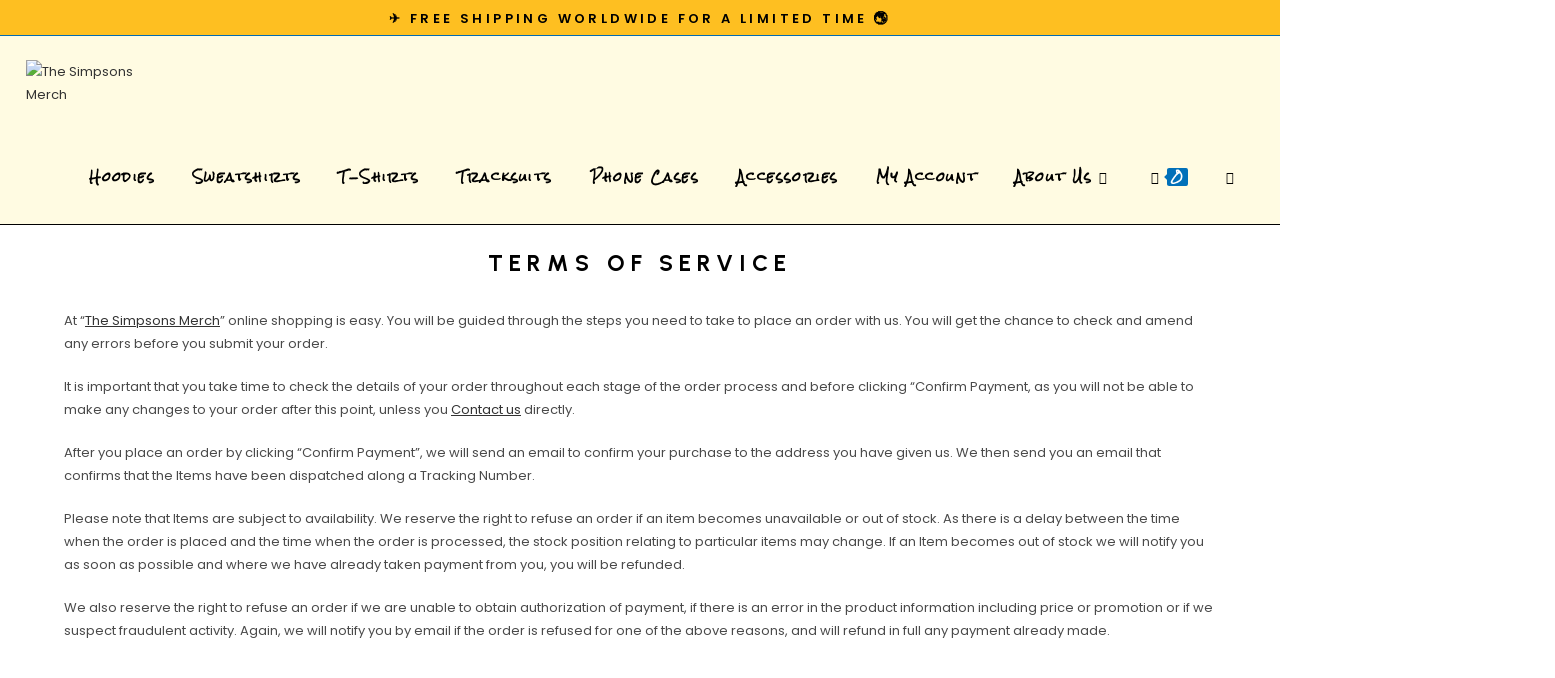

--- FILE ---
content_type: text/html; charset=UTF-8
request_url: https://thesimpsonsmerch.com/terms-of-service/
body_size: 27597
content:
<!DOCTYPE html>
<html class="html" lang="en-US">
<head>
	<meta charset="UTF-8">
	<link rel="profile" href="https://gmpg.org/xfn/11">

	<meta name='robots' content='index, follow, max-image-preview:large, max-snippet:-1, max-video-preview:-1' />
<meta name="viewport" content="width=device-width, initial-scale=1">
	<!-- This site is optimized with the Yoast SEO Premium plugin v25.9 (Yoast SEO v26.1.1) - https://yoast.com/wordpress/plugins/seo/ -->
	<title>Terms of Service - The Simpsons Merch</title>
	<link rel="canonical" href="https://thesimpsonsmerch.com/terms-of-service/" />
	<meta property="og:locale" content="en_US" />
	<meta property="og:type" content="article" />
	<meta property="og:title" content="Terms of Service" />
	<meta property="og:description" content="At &#8220;The Simpsons Merch&#8221; online shopping is easy. You will be guided through the steps you need to take to place an order with us. You will get the chance to check and amend any errors before you submit your order. It is important that you take time to check the details of your order [&hellip;]" />
	<meta property="og:url" content="https://thesimpsonsmerch.com/terms-of-service/" />
	<meta property="og:site_name" content="The Simpsons Merch" />
	<meta property="article:modified_time" content="2025-10-06T20:53:22+00:00" />
	<meta name="twitter:card" content="summary_large_image" />
	<meta name="twitter:label1" content="Est. reading time" />
	<meta name="twitter:data1" content="5 minutes" />
	<script type="application/ld+json" class="yoast-schema-graph">{"@context":"https://schema.org","@graph":[{"@type":"WebPage","@id":"https://thesimpsonsmerch.com/terms-of-service/","url":"https://thesimpsonsmerch.com/terms-of-service/","name":"Terms of Service - The Simpsons Merch","isPartOf":{"@id":"https://thesimpsonsmerch.com/#website"},"datePublished":"2020-03-19T22:11:29+00:00","dateModified":"2025-10-06T20:53:22+00:00","breadcrumb":{"@id":"https://thesimpsonsmerch.com/terms-of-service/#breadcrumb"},"inLanguage":"en-US","potentialAction":[{"@type":"ReadAction","target":["https://thesimpsonsmerch.com/terms-of-service/"]}]},{"@type":"BreadcrumbList","@id":"https://thesimpsonsmerch.com/terms-of-service/#breadcrumb","itemListElement":[{"@type":"ListItem","position":1,"name":"Home","item":"https://thesimpsonsmerch.com/"},{"@type":"ListItem","position":2,"name":"Terms of Service"}]},{"@type":"WebSite","@id":"https://thesimpsonsmerch.com/#website","url":"https://thesimpsonsmerch.com/","name":"The Simpsons Merch","description":"The Simpsons Merch with FREE Worldwide Shipping","publisher":{"@id":"https://thesimpsonsmerch.com/#organization"},"potentialAction":[{"@type":"SearchAction","target":{"@type":"EntryPoint","urlTemplate":"https://thesimpsonsmerch.com/?s={search_term_string}"},"query-input":{"@type":"PropertyValueSpecification","valueRequired":true,"valueName":"search_term_string"}}],"inLanguage":"en-US"},{"@type":"Organization","@id":"https://thesimpsonsmerch.com/#organization","name":"The Simpsons Merch","url":"https://thesimpsonsmerch.com/","logo":{"@type":"ImageObject","inLanguage":"en-US","@id":"https://thesimpsonsmerch.com/#/schema/logo/image/","url":"https://thesimpsonsmerch.com/wp-content/uploads/2020/03/imageedit_9_3748899622.png","contentUrl":"https://thesimpsonsmerch.com/wp-content/uploads/2020/03/imageedit_9_3748899622.png","width":560,"height":266,"caption":"The Simpsons Merch"},"image":{"@id":"https://thesimpsonsmerch.com/#/schema/logo/image/"}}]}</script>
	<!-- / Yoast SEO Premium plugin. -->


<link rel='dns-prefetch' href='//fonts.googleapis.com' />
<link rel="alternate" type="application/rss+xml" title="The Simpsons Merch &raquo; Feed" href="https://thesimpsonsmerch.com/feed/" />
<link rel="alternate" type="application/rss+xml" title="The Simpsons Merch &raquo; Comments Feed" href="https://thesimpsonsmerch.com/comments/feed/" />
<link rel="alternate" title="oEmbed (JSON)" type="application/json+oembed" href="https://thesimpsonsmerch.com/wp-json/oembed/1.0/embed?url=https%3A%2F%2Fthesimpsonsmerch.com%2Fterms-of-service%2F" />
<link rel="alternate" title="oEmbed (XML)" type="text/xml+oembed" href="https://thesimpsonsmerch.com/wp-json/oembed/1.0/embed?url=https%3A%2F%2Fthesimpsonsmerch.com%2Fterms-of-service%2F&#038;format=xml" />
<style id='wp-img-auto-sizes-contain-inline-css'>
img:is([sizes=auto i],[sizes^="auto," i]){contain-intrinsic-size:3000px 1500px}
/*# sourceURL=wp-img-auto-sizes-contain-inline-css */
</style>

<style id='wp-emoji-styles-inline-css'>

	img.wp-smiley, img.emoji {
		display: inline !important;
		border: none !important;
		box-shadow: none !important;
		height: 1em !important;
		width: 1em !important;
		margin: 0 0.07em !important;
		vertical-align: -0.1em !important;
		background: none !important;
		padding: 0 !important;
	}
/*# sourceURL=wp-emoji-styles-inline-css */
</style>
<link rel='stylesheet' id='cr-frontend-css-css' href='https://thesimpsonsmerch.com/wp-content/plugins/customer-reviews-woocommerce/css/frontend.css?ver=5.94.0' media='all' />
<link rel='stylesheet' id='cr-badges-css-css' href='https://thesimpsonsmerch.com/wp-content/plugins/customer-reviews-woocommerce/css/badges.css?ver=5.94.0' media='all' />
<link rel='stylesheet' id='contact-form-7-css' href='https://thesimpsonsmerch.com/wp-content/plugins/contact-form-7/includes/css/styles.css?ver=6.1.4' media='all' />
<style id='woocommerce-inline-inline-css'>
.woocommerce form .form-row .required { visibility: visible; }
/*# sourceURL=woocommerce-inline-inline-css */
</style>
<link rel='stylesheet' id='elementor-frontend-css' href='https://thesimpsonsmerch.com/wp-content/plugins/elementor/assets/css/frontend.min.css?ver=3.33.4' media='all' />
<link rel='stylesheet' id='elementor-post-96-css' href='https://thesimpsonsmerch.com/wp-content/uploads/elementor/css/post-96.css?ver=1766985157' media='all' />
<link rel='stylesheet' id='oceanwp-woo-mini-cart-css' href='https://thesimpsonsmerch.com/wp-content/themes/oceanwp/assets/css/woo/woo-mini-cart.min.css?ver=6.9' media='all' />
<link rel='stylesheet' id='font-awesome-css' href='https://thesimpsonsmerch.com/wp-content/themes/oceanwp/assets/fonts/fontawesome/css/all.min.css?ver=6.7.2' media='all' />
<link rel='stylesheet' id='simple-line-icons-css' href='https://thesimpsonsmerch.com/wp-content/themes/oceanwp/assets/css/third/simple-line-icons.min.css?ver=2.4.0' media='all' />
<link rel='stylesheet' id='oceanwp-style-css' href='https://thesimpsonsmerch.com/wp-content/themes/oceanwp/assets/css/style.min.css?ver=4.1.3' media='all' />
<link rel='stylesheet' id='oceanwp-google-font-poppins-css' href='//fonts.googleapis.com/css?family=Poppins%3A100%2C200%2C300%2C400%2C500%2C600%2C700%2C800%2C900%2C100i%2C200i%2C300i%2C400i%2C500i%2C600i%2C700i%2C800i%2C900i&#038;subset=latin&#038;display=swap&#038;ver=6.9' media='all' />
<link rel='stylesheet' id='oceanwp-google-font-urbanist-css' href='//fonts.googleapis.com/css?family=Urbanist%3A100%2C200%2C300%2C400%2C500%2C600%2C700%2C800%2C900%2C100i%2C200i%2C300i%2C400i%2C500i%2C600i%2C700i%2C800i%2C900i&#038;subset=latin&#038;display=swap&#038;ver=6.9' media='all' />
<link rel='stylesheet' id='oceanwp-google-font-rock-salt-css' href='//fonts.googleapis.com/css?family=Rock+Salt%3A100%2C200%2C300%2C400%2C500%2C600%2C700%2C800%2C900%2C100i%2C200i%2C300i%2C400i%2C500i%2C600i%2C700i%2C800i%2C900i&#038;subset=latin&#038;display=swap&#038;ver=6.9' media='all' />
<link rel='stylesheet' id='photoswipe-css' href='https://thesimpsonsmerch.com/wp-content/plugins/woocommerce/assets/css/photoswipe/photoswipe.min.css?ver=10.4.3' media='all' />
<link rel='stylesheet' id='photoswipe-default-skin-css' href='https://thesimpsonsmerch.com/wp-content/plugins/woocommerce/assets/css/photoswipe/default-skin/default-skin.min.css?ver=10.4.3' media='all' />
<link rel='stylesheet' id='oceanwp-woocommerce-css' href='https://thesimpsonsmerch.com/wp-content/themes/oceanwp/assets/css/woo/woocommerce.min.css?ver=6.9' media='all' />
<link rel='stylesheet' id='oceanwp-woo-star-font-css' href='https://thesimpsonsmerch.com/wp-content/themes/oceanwp/assets/css/woo/woo-star-font.min.css?ver=6.9' media='all' />
<link rel='stylesheet' id='oe-widgets-style-css' href='https://thesimpsonsmerch.com/wp-content/plugins/ocean-extra/assets/css/widgets.css?ver=6.9' media='all' />
<link rel='stylesheet' id='elementor-gf-local-prostoone-css' href='https://thesimpsonsmerch.com/wp-content/uploads/elementor/google-fonts/css/prostoone.css?ver=1747385689' media='all' />
<link rel='stylesheet' id='elementor-gf-local-rocksalt-css' href='https://thesimpsonsmerch.com/wp-content/uploads/elementor/google-fonts/css/rocksalt.css?ver=1747385689' media='all' />
<script src="https://thesimpsonsmerch.com/wp-includes/js/jquery/jquery.min.js?ver=3.7.1" id="jquery-core-js"></script>
<script src="https://thesimpsonsmerch.com/wp-includes/js/jquery/jquery-migrate.min.js?ver=3.4.1" id="jquery-migrate-js"></script>
<script src="https://thesimpsonsmerch.com/wp-content/plugins/woocommerce/assets/js/jquery-blockui/jquery.blockUI.min.js?ver=2.7.0-wc.10.4.3" id="wc-jquery-blockui-js" defer data-wp-strategy="defer"></script>
<script id="wc-add-to-cart-js-extra">
var wc_add_to_cart_params = {"ajax_url":"/wp-admin/admin-ajax.php","wc_ajax_url":"/?wc-ajax=%%endpoint%%","i18n_view_cart":"View cart","cart_url":"https://thesimpsonsmerch.com/cart/","is_cart":"","cart_redirect_after_add":"no"};
//# sourceURL=wc-add-to-cart-js-extra
</script>
<script src="https://thesimpsonsmerch.com/wp-content/plugins/woocommerce/assets/js/frontend/add-to-cart.min.js?ver=10.4.3" id="wc-add-to-cart-js" defer data-wp-strategy="defer"></script>
<script src="https://thesimpsonsmerch.com/wp-content/plugins/woocommerce/assets/js/js-cookie/js.cookie.min.js?ver=2.1.4-wc.10.4.3" id="wc-js-cookie-js" defer data-wp-strategy="defer"></script>
<script id="woocommerce-js-extra">
var woocommerce_params = {"ajax_url":"/wp-admin/admin-ajax.php","wc_ajax_url":"/?wc-ajax=%%endpoint%%","i18n_password_show":"Show password","i18n_password_hide":"Hide password"};
//# sourceURL=woocommerce-js-extra
</script>
<script src="https://thesimpsonsmerch.com/wp-content/plugins/woocommerce/assets/js/frontend/woocommerce.min.js?ver=10.4.3" id="woocommerce-js" defer data-wp-strategy="defer"></script>
<script src="https://thesimpsonsmerch.com/wp-content/plugins/woocommerce/assets/js/photoswipe/photoswipe.min.js?ver=4.1.1-wc.10.4.3" id="wc-photoswipe-js" defer data-wp-strategy="defer"></script>
<script src="https://thesimpsonsmerch.com/wp-content/plugins/woocommerce/assets/js/photoswipe/photoswipe-ui-default.min.js?ver=4.1.1-wc.10.4.3" id="wc-photoswipe-ui-default-js" defer data-wp-strategy="defer"></script>
<script id="wc-cart-fragments-js-extra">
var wc_cart_fragments_params = {"ajax_url":"/wp-admin/admin-ajax.php","wc_ajax_url":"/?wc-ajax=%%endpoint%%","cart_hash_key":"wc_cart_hash_2a96280adb07d752afabee1f2e1ed334","fragment_name":"wc_fragments_2a96280adb07d752afabee1f2e1ed334","request_timeout":"5000"};
//# sourceURL=wc-cart-fragments-js-extra
</script>
<script src="https://thesimpsonsmerch.com/wp-content/plugins/woocommerce/assets/js/frontend/cart-fragments.min.js?ver=10.4.3" id="wc-cart-fragments-js" defer data-wp-strategy="defer"></script>
<link rel="https://api.w.org/" href="https://thesimpsonsmerch.com/wp-json/" /><link rel="alternate" title="JSON" type="application/json" href="https://thesimpsonsmerch.com/wp-json/wp/v2/pages/24" /><link rel="EditURI" type="application/rsd+xml" title="RSD" href="https://thesimpsonsmerch.com/xmlrpc.php?rsd" />
<meta name="generator" content="WordPress 6.9" />
<meta name="generator" content="WooCommerce 10.4.3" />
<link rel='shortlink' href='https://thesimpsonsmerch.com/?p=24' />
<script type="text/javascript">
	           var ajaxurl = "https://thesimpsonsmerch.com/wp-admin/admin-ajax.php";
	         </script>        <!--noptimize-->
        <!-- Global site tag (gtag.js) - Google Ads:  -->
        <script async
                src="https://www.googletagmanager.com/gtag/js?id=AW-"></script>
        <script>
            window.dataLayer = window.dataLayer || [];

            function gtag() {
                dataLayer.push( arguments );
            }

            gtag( 'js', new Date() );

            gtag( 'config', 'AW-' );
        </script>
        <!--/noptimize-->
		<!-- Google site verification - Google for WooCommerce -->
<meta name="google-site-verification" content="vWxB4QNyMa-EYyhUY3t83ceH1Cd8lQBJIlvM9018Lkc" />
	<noscript><style>.woocommerce-product-gallery{ opacity: 1 !important; }</style></noscript>
	<meta name="generator" content="Elementor 3.33.4; features: additional_custom_breakpoints; settings: css_print_method-external, google_font-enabled, font_display-auto">
			<style>
				.e-con.e-parent:nth-of-type(n+4):not(.e-lazyloaded):not(.e-no-lazyload),
				.e-con.e-parent:nth-of-type(n+4):not(.e-lazyloaded):not(.e-no-lazyload) * {
					background-image: none !important;
				}
				@media screen and (max-height: 1024px) {
					.e-con.e-parent:nth-of-type(n+3):not(.e-lazyloaded):not(.e-no-lazyload),
					.e-con.e-parent:nth-of-type(n+3):not(.e-lazyloaded):not(.e-no-lazyload) * {
						background-image: none !important;
					}
				}
				@media screen and (max-height: 640px) {
					.e-con.e-parent:nth-of-type(n+2):not(.e-lazyloaded):not(.e-no-lazyload),
					.e-con.e-parent:nth-of-type(n+2):not(.e-lazyloaded):not(.e-no-lazyload) * {
						background-image: none !important;
					}
				}
			</style>
			<link rel="icon" href="https://thesimpsonsmerch.com/wp-content/uploads/2020/03/cropped-as-7-32x32.jpg" sizes="32x32" />
<link rel="icon" href="https://thesimpsonsmerch.com/wp-content/uploads/2020/03/cropped-as-7-192x192.jpg" sizes="192x192" />
<link rel="apple-touch-icon" href="https://thesimpsonsmerch.com/wp-content/uploads/2020/03/cropped-as-7-180x180.jpg" />
<meta name="msapplication-TileImage" content="https://thesimpsonsmerch.com/wp-content/uploads/2020/03/cropped-as-7-270x270.jpg" />
<!-- OceanWP CSS -->
<style type="text/css">
/* Colors */.woocommerce-MyAccount-navigation ul li a:before,.woocommerce-checkout .woocommerce-info a,.woocommerce-checkout #payment ul.payment_methods .wc_payment_method>input[type=radio]:first-child:checked+label:before,.woocommerce-checkout #payment .payment_method_paypal .about_paypal,.woocommerce ul.products li.product li.category a:hover,.woocommerce ul.products li.product .button:hover,.woocommerce ul.products li.product .product-inner .added_to_cart:hover,.product_meta .posted_in a:hover,.product_meta .tagged_as a:hover,.woocommerce div.product .woocommerce-tabs ul.tabs li a:hover,.woocommerce div.product .woocommerce-tabs ul.tabs li.active a,.woocommerce .oceanwp-grid-list a.active,.woocommerce .oceanwp-grid-list a:hover,.woocommerce .oceanwp-off-canvas-filter:hover,.widget_shopping_cart ul.cart_list li .owp-grid-wrap .owp-grid a.remove:hover,.widget_product_categories li a:hover ~ .count,.widget_layered_nav li a:hover ~ .count,.woocommerce ul.products li.product:not(.product-category) .woo-entry-buttons li a:hover,a:hover,a.light:hover,.theme-heading .text::before,.theme-heading .text::after,#top-bar-content >a:hover,#top-bar-social li.oceanwp-email a:hover,#site-navigation-wrap .dropdown-menu >li >a:hover,#site-header.medium-header #medium-searchform button:hover,.oceanwp-mobile-menu-icon a:hover,.blog-entry.post .blog-entry-header .entry-title a:hover,.blog-entry.post .blog-entry-readmore a:hover,.blog-entry.thumbnail-entry .blog-entry-category a,ul.meta li a:hover,.dropcap,.single nav.post-navigation .nav-links .title,body .related-post-title a:hover,body #wp-calendar caption,body .contact-info-widget.default i,body .contact-info-widget.big-icons i,body .custom-links-widget .oceanwp-custom-links li a:hover,body .custom-links-widget .oceanwp-custom-links li a:hover:before,body .posts-thumbnails-widget li a:hover,body .social-widget li.oceanwp-email a:hover,.comment-author .comment-meta .comment-reply-link,#respond #cancel-comment-reply-link:hover,#footer-widgets .footer-box a:hover,#footer-bottom a:hover,#footer-bottom #footer-bottom-menu a:hover,.sidr a:hover,.sidr-class-dropdown-toggle:hover,.sidr-class-menu-item-has-children.active >a,.sidr-class-menu-item-has-children.active >a >.sidr-class-dropdown-toggle,input[type=checkbox]:checked:before{color:#0170b9}.woocommerce .oceanwp-grid-list a.active .owp-icon use,.woocommerce .oceanwp-grid-list a:hover .owp-icon use,.single nav.post-navigation .nav-links .title .owp-icon use,.blog-entry.post .blog-entry-readmore a:hover .owp-icon use,body .contact-info-widget.default .owp-icon use,body .contact-info-widget.big-icons .owp-icon use{stroke:#0170b9}.woocommerce div.product div.images .open-image,.wcmenucart-details.count,.woocommerce-message a,.woocommerce-error a,.woocommerce-info a,.woocommerce .widget_price_filter .ui-slider .ui-slider-handle,.woocommerce .widget_price_filter .ui-slider .ui-slider-range,.owp-product-nav li a.owp-nav-link:hover,.woocommerce div.product.owp-tabs-layout-vertical .woocommerce-tabs ul.tabs li a:after,.woocommerce .widget_product_categories li.current-cat >a ~ .count,.woocommerce .widget_product_categories li.current-cat >a:before,.woocommerce .widget_layered_nav li.chosen a ~ .count,.woocommerce .widget_layered_nav li.chosen a:before,#owp-checkout-timeline .active .timeline-wrapper,.bag-style:hover .wcmenucart-cart-icon .wcmenucart-count,.show-cart .wcmenucart-cart-icon .wcmenucart-count,.woocommerce ul.products li.product:not(.product-category) .image-wrap .button,input[type="button"],input[type="reset"],input[type="submit"],button[type="submit"],.button,#site-navigation-wrap .dropdown-menu >li.btn >a >span,.thumbnail:hover i,.thumbnail:hover .link-post-svg-icon,.post-quote-content,.omw-modal .omw-close-modal,body .contact-info-widget.big-icons li:hover i,body .contact-info-widget.big-icons li:hover .owp-icon,body div.wpforms-container-full .wpforms-form input[type=submit],body div.wpforms-container-full .wpforms-form button[type=submit],body div.wpforms-container-full .wpforms-form .wpforms-page-button,.woocommerce-cart .wp-element-button,.woocommerce-checkout .wp-element-button,.wp-block-button__link{background-color:#0170b9}.current-shop-items-dropdown{border-top-color:#0170b9}.woocommerce div.product .woocommerce-tabs ul.tabs li.active a{border-bottom-color:#0170b9}.wcmenucart-details.count:before{border-color:#0170b9}.woocommerce ul.products li.product .button:hover{border-color:#0170b9}.woocommerce ul.products li.product .product-inner .added_to_cart:hover{border-color:#0170b9}.woocommerce div.product .woocommerce-tabs ul.tabs li.active a{border-color:#0170b9}.woocommerce .oceanwp-grid-list a.active{border-color:#0170b9}.woocommerce .oceanwp-grid-list a:hover{border-color:#0170b9}.woocommerce .oceanwp-off-canvas-filter:hover{border-color:#0170b9}.owp-product-nav li a.owp-nav-link:hover{border-color:#0170b9}.widget_shopping_cart_content .buttons .button:first-child:hover{border-color:#0170b9}.widget_shopping_cart ul.cart_list li .owp-grid-wrap .owp-grid a.remove:hover{border-color:#0170b9}.widget_product_categories li a:hover ~ .count{border-color:#0170b9}.woocommerce .widget_product_categories li.current-cat >a ~ .count{border-color:#0170b9}.woocommerce .widget_product_categories li.current-cat >a:before{border-color:#0170b9}.widget_layered_nav li a:hover ~ .count{border-color:#0170b9}.woocommerce .widget_layered_nav li.chosen a ~ .count{border-color:#0170b9}.woocommerce .widget_layered_nav li.chosen a:before{border-color:#0170b9}#owp-checkout-timeline.arrow .active .timeline-wrapper:before{border-top-color:#0170b9;border-bottom-color:#0170b9}#owp-checkout-timeline.arrow .active .timeline-wrapper:after{border-left-color:#0170b9;border-right-color:#0170b9}.bag-style:hover .wcmenucart-cart-icon .wcmenucart-count{border-color:#0170b9}.bag-style:hover .wcmenucart-cart-icon .wcmenucart-count:after{border-color:#0170b9}.show-cart .wcmenucart-cart-icon .wcmenucart-count{border-color:#0170b9}.show-cart .wcmenucart-cart-icon .wcmenucart-count:after{border-color:#0170b9}.woocommerce ul.products li.product:not(.product-category) .woo-product-gallery .active a{border-color:#0170b9}.woocommerce ul.products li.product:not(.product-category) .woo-product-gallery a:hover{border-color:#0170b9}.widget-title{border-color:#0170b9}blockquote{border-color:#0170b9}.wp-block-quote{border-color:#0170b9}#searchform-dropdown{border-color:#0170b9}.dropdown-menu .sub-menu{border-color:#0170b9}.blog-entry.large-entry .blog-entry-readmore a:hover{border-color:#0170b9}.oceanwp-newsletter-form-wrap input[type="email"]:focus{border-color:#0170b9}.social-widget li.oceanwp-email a:hover{border-color:#0170b9}#respond #cancel-comment-reply-link:hover{border-color:#0170b9}body .contact-info-widget.big-icons li:hover i{border-color:#0170b9}body .contact-info-widget.big-icons li:hover .owp-icon{border-color:#0170b9}#footer-widgets .oceanwp-newsletter-form-wrap input[type="email"]:focus{border-color:#0170b9}.woocommerce div.product div.images .open-image:hover,.woocommerce-error a:hover,.woocommerce-info a:hover,.woocommerce-message a:hover,.woocommerce-message a:focus,.woocommerce .button:focus,.woocommerce ul.products li.product:not(.product-category) .image-wrap .button:hover,input[type="button"]:hover,input[type="reset"]:hover,input[type="submit"]:hover,button[type="submit"]:hover,input[type="button"]:focus,input[type="reset"]:focus,input[type="submit"]:focus,button[type="submit"]:focus,.button:hover,.button:focus,#site-navigation-wrap .dropdown-menu >li.btn >a:hover >span,.post-quote-author,.omw-modal .omw-close-modal:hover,body div.wpforms-container-full .wpforms-form input[type=submit]:hover,body div.wpforms-container-full .wpforms-form button[type=submit]:hover,body div.wpforms-container-full .wpforms-form .wpforms-page-button:hover,.woocommerce-cart .wp-element-button:hover,.woocommerce-checkout .wp-element-button:hover,.wp-block-button__link:hover{background-color:#0170b9}body .theme-button,body input[type="submit"],body button[type="submit"],body button,body .button,body div.wpforms-container-full .wpforms-form input[type=submit],body div.wpforms-container-full .wpforms-form button[type=submit],body div.wpforms-container-full .wpforms-form .wpforms-page-button,.woocommerce-cart .wp-element-button,.woocommerce-checkout .wp-element-button,.wp-block-button__link{background-color:#0170b9}body .theme-button:hover,body input[type="submit"]:hover,body button[type="submit"]:hover,body button:hover,body .button:hover,body div.wpforms-container-full .wpforms-form input[type=submit]:hover,body div.wpforms-container-full .wpforms-form input[type=submit]:active,body div.wpforms-container-full .wpforms-form button[type=submit]:hover,body div.wpforms-container-full .wpforms-form button[type=submit]:active,body div.wpforms-container-full .wpforms-form .wpforms-page-button:hover,body div.wpforms-container-full .wpforms-form .wpforms-page-button:active,.woocommerce-cart .wp-element-button:hover,.woocommerce-checkout .wp-element-button:hover,.wp-block-button__link:hover{background-color:#0170b9}body .theme-button,body input[type="submit"],body button[type="submit"],body button,body .button,body div.wpforms-container-full .wpforms-form input[type=submit],body div.wpforms-container-full .wpforms-form button[type=submit],body div.wpforms-container-full .wpforms-form .wpforms-page-button,.woocommerce-cart .wp-element-button,.woocommerce-checkout .wp-element-button,.wp-block-button__link{border-color:#ffffff}body .theme-button:hover,body input[type="submit"]:hover,body button[type="submit"]:hover,body button:hover,body .button:hover,body div.wpforms-container-full .wpforms-form input[type=submit]:hover,body div.wpforms-container-full .wpforms-form input[type=submit]:active,body div.wpforms-container-full .wpforms-form button[type=submit]:hover,body div.wpforms-container-full .wpforms-form button[type=submit]:active,body div.wpforms-container-full .wpforms-form .wpforms-page-button:hover,body div.wpforms-container-full .wpforms-form .wpforms-page-button:active,.woocommerce-cart .wp-element-button:hover,.woocommerce-checkout .wp-element-button:hover,.wp-block-button__link:hover{border-color:#ffffff}.page-header .page-header-title,.page-header.background-image-page-header .page-header-title{color:#000000}/* OceanWP Style Settings CSS */.container{width:1535px}@media only screen and (min-width:960px){.content-area,.content-left-sidebar .content-area{width:81%}}@media only screen and (min-width:960px){.widget-area,.content-left-sidebar .widget-area{width:19%}}.theme-button,input[type="submit"],button[type="submit"],button,.button,body div.wpforms-container-full .wpforms-form input[type=submit],body div.wpforms-container-full .wpforms-form button[type=submit],body div.wpforms-container-full .wpforms-form .wpforms-page-button{border-radius:14px}.theme-button,input[type="submit"],button[type="submit"],button,.button,body div.wpforms-container-full .wpforms-form input[type=submit],body div.wpforms-container-full .wpforms-form button[type=submit],body div.wpforms-container-full .wpforms-form .wpforms-page-button{border-style:none}.theme-button,input[type="submit"],button[type="submit"],button,.button,body div.wpforms-container-full .wpforms-form input[type=submit],body div.wpforms-container-full .wpforms-form button[type=submit],body div.wpforms-container-full .wpforms-form .wpforms-page-button{border-width:1px}form input[type="text"],form input[type="password"],form input[type="email"],form input[type="url"],form input[type="date"],form input[type="month"],form input[type="time"],form input[type="datetime"],form input[type="datetime-local"],form input[type="week"],form input[type="number"],form input[type="search"],form input[type="tel"],form input[type="color"],form select,form textarea,.woocommerce .woocommerce-checkout .select2-container--default .select2-selection--single{border-style:solid}body div.wpforms-container-full .wpforms-form input[type=date],body div.wpforms-container-full .wpforms-form input[type=datetime],body div.wpforms-container-full .wpforms-form input[type=datetime-local],body div.wpforms-container-full .wpforms-form input[type=email],body div.wpforms-container-full .wpforms-form input[type=month],body div.wpforms-container-full .wpforms-form input[type=number],body div.wpforms-container-full .wpforms-form input[type=password],body div.wpforms-container-full .wpforms-form input[type=range],body div.wpforms-container-full .wpforms-form input[type=search],body div.wpforms-container-full .wpforms-form input[type=tel],body div.wpforms-container-full .wpforms-form input[type=text],body div.wpforms-container-full .wpforms-form input[type=time],body div.wpforms-container-full .wpforms-form input[type=url],body div.wpforms-container-full .wpforms-form input[type=week],body div.wpforms-container-full .wpforms-form select,body div.wpforms-container-full .wpforms-form textarea{border-style:solid}form input[type="text"],form input[type="password"],form input[type="email"],form input[type="url"],form input[type="date"],form input[type="month"],form input[type="time"],form input[type="datetime"],form input[type="datetime-local"],form input[type="week"],form input[type="number"],form input[type="search"],form input[type="tel"],form input[type="color"],form select,form textarea{border-radius:3px}body div.wpforms-container-full .wpforms-form input[type=date],body div.wpforms-container-full .wpforms-form input[type=datetime],body div.wpforms-container-full .wpforms-form input[type=datetime-local],body div.wpforms-container-full .wpforms-form input[type=email],body div.wpforms-container-full .wpforms-form input[type=month],body div.wpforms-container-full .wpforms-form input[type=number],body div.wpforms-container-full .wpforms-form input[type=password],body div.wpforms-container-full .wpforms-form input[type=range],body div.wpforms-container-full .wpforms-form input[type=search],body div.wpforms-container-full .wpforms-form input[type=tel],body div.wpforms-container-full .wpforms-form input[type=text],body div.wpforms-container-full .wpforms-form input[type=time],body div.wpforms-container-full .wpforms-form input[type=url],body div.wpforms-container-full .wpforms-form input[type=week],body div.wpforms-container-full .wpforms-form select,body div.wpforms-container-full .wpforms-form textarea{border-radius:3px}#main #content-wrap,.separate-layout #main #content-wrap{padding-top:19px;padding-bottom:1px}@media (max-width:480px){#main #content-wrap,.separate-layout #main #content-wrap{padding-top:1px;padding-bottom:1px}}.page-header,.has-transparent-header .page-header{padding:18px 0 6px 0}/* Header */#site-logo #site-logo-inner,.oceanwp-social-menu .social-menu-inner,#site-header.full_screen-header .menu-bar-inner,.after-header-content .after-header-content-inner{height:94px}#site-navigation-wrap .dropdown-menu >li >a,#site-navigation-wrap .dropdown-menu >li >span.opl-logout-link,.oceanwp-mobile-menu-icon a,.mobile-menu-close,.after-header-content-inner >a{line-height:94px}#site-header-inner{padding:0 42px 0 26px}@media (max-width:480px){#site-header-inner{padding:0 28px 0 10px}}#site-header,.has-transparent-header .is-sticky #site-header,.has-vh-transparent .is-sticky #site-header.vertical-header,#searchform-header-replace{background-color:#ffd8141f}#site-header.has-header-media .overlay-header-media{background-color:rgba(255,255,255,0.92)}#site-header{border-color:#000000}#site-logo #site-logo-inner a img,#site-header.center-header #site-navigation-wrap .middle-site-logo a img{max-width:142px}@media (max-width:480px){#site-logo #site-logo-inner a img,#site-header.center-header #site-navigation-wrap .middle-site-logo a img{max-width:115px}}.effect-one #site-navigation-wrap .dropdown-menu >li >a.menu-link >span:after,.effect-three #site-navigation-wrap .dropdown-menu >li >a.menu-link >span:after,.effect-five #site-navigation-wrap .dropdown-menu >li >a.menu-link >span:before,.effect-five #site-navigation-wrap .dropdown-menu >li >a.menu-link >span:after,.effect-nine #site-navigation-wrap .dropdown-menu >li >a.menu-link >span:before,.effect-nine #site-navigation-wrap .dropdown-menu >li >a.menu-link >span:after{background-color:#f9f040}.effect-four #site-navigation-wrap .dropdown-menu >li >a.menu-link >span:before,.effect-four #site-navigation-wrap .dropdown-menu >li >a.menu-link >span:after,.effect-seven #site-navigation-wrap .dropdown-menu >li >a.menu-link:hover >span:after,.effect-seven #site-navigation-wrap .dropdown-menu >li.sfHover >a.menu-link >span:after{color:#f9f040}.effect-seven #site-navigation-wrap .dropdown-menu >li >a.menu-link:hover >span:after,.effect-seven #site-navigation-wrap .dropdown-menu >li.sfHover >a.menu-link >span:after{text-shadow:10px 0 #f9f040,-10px 0 #f9f040}#site-navigation-wrap .dropdown-menu >li >a{padding:0 19px}#site-navigation-wrap .dropdown-menu >li >a,.oceanwp-mobile-menu-icon a,#searchform-header-replace-close{color:#000000}#site-navigation-wrap .dropdown-menu >li >a .owp-icon use,.oceanwp-mobile-menu-icon a .owp-icon use,#searchform-header-replace-close .owp-icon use{stroke:#000000}#site-navigation-wrap .dropdown-menu >li >a:hover,.oceanwp-mobile-menu-icon a:hover,#searchform-header-replace-close:hover{color:#000000}#site-navigation-wrap .dropdown-menu >li >a:hover .owp-icon use,.oceanwp-mobile-menu-icon a:hover .owp-icon use,#searchform-header-replace-close:hover .owp-icon use{stroke:#000000}#site-navigation-wrap .dropdown-menu >.current-menu-item >a,#site-navigation-wrap .dropdown-menu >.current-menu-ancestor >a,#site-navigation-wrap .dropdown-menu >.current-menu-item >a:hover,#site-navigation-wrap .dropdown-menu >.current-menu-ancestor >a:hover{color:#000000}#site-navigation-wrap .dropdown-menu >li >a{background-color:#ffd81400}#site-navigation-wrap .dropdown-menu >li >a:hover,#site-navigation-wrap .dropdown-menu >li.sfHover >a{background-color:#ffffff00}#site-navigation-wrap .dropdown-menu >.current-menu-item >a,#site-navigation-wrap .dropdown-menu >.current-menu-ancestor >a,#site-navigation-wrap .dropdown-menu >.current-menu-item >a:hover,#site-navigation-wrap .dropdown-menu >.current-menu-ancestor >a:hover{background-color:#ffffff00}.dropdown-menu .sub-menu,#searchform-dropdown,.current-shop-items-dropdown{border-color:#000000}.dropdown-menu ul li a.menu-link{color:#000000}.dropdown-menu ul li a.menu-link .owp-icon use{stroke:#000000}.dropdown-menu ul li a.menu-link:hover{color:#000000}.dropdown-menu ul li a.menu-link:hover .owp-icon use{stroke:#000000}.dropdown-menu ul li a.menu-link:hover{background-color:#ffffff}.dropdown-menu ul >.current-menu-item >a.menu-link{color:#000000}a.sidr-class-toggle-sidr-close{background-color:#ffde00}body .sidr a,body .sidr-class-dropdown-toggle,#mobile-dropdown ul li a,#mobile-dropdown ul li a .dropdown-toggle,#mobile-fullscreen ul li a,#mobile-fullscreen .oceanwp-social-menu.simple-social ul li a{color:#000000}#mobile-fullscreen a.close .close-icon-inner,#mobile-fullscreen a.close .close-icon-inner::after{background-color:#000000}body .sidr a:hover,body .sidr-class-dropdown-toggle:hover,body .sidr-class-dropdown-toggle .fa,body .sidr-class-menu-item-has-children.active >a,body .sidr-class-menu-item-has-children.active >a >.sidr-class-dropdown-toggle,#mobile-dropdown ul li a:hover,#mobile-dropdown ul li a .dropdown-toggle:hover,#mobile-dropdown .menu-item-has-children.active >a,#mobile-dropdown .menu-item-has-children.active >a >.dropdown-toggle,#mobile-fullscreen ul li a:hover,#mobile-fullscreen .oceanwp-social-menu.simple-social ul li a:hover{color:#000000}#mobile-fullscreen a.close:hover .close-icon-inner,#mobile-fullscreen a.close:hover .close-icon-inner::after{background-color:#000000}/* Topbar */#top-bar{padding:3px 0 0 0}@media (max-width:480px){#top-bar{padding:3px 0 0 0}}#top-bar-wrap,.oceanwp-top-bar-sticky{background-color:#febf21}#top-bar-wrap{border-color:#056cb0}#top-bar-wrap,#top-bar-content strong{color:#000000}/* Blog CSS */.ocean-single-post-header ul.meta-item li a:hover{color:#333333}/* Footer Widgets */#footer-widgets{padding:0}#footer-widgets{background-color:#ffffff}/* Footer Copyright */#footer-bottom{padding:6px 0 6px 0}#footer-bottom{background-color:#000000}/* WooCommerce */.widget_shopping_cart ul.cart_list li .owp-grid-wrap .owp-grid a{color:#000000}.widget_shopping_cart ul.cart_list li .owp-grid-wrap .owp-grid a.remove{color:#000000;border-color:#000000}.widget_shopping_cart ul.cart_list li .owp-grid-wrap .owp-grid .amount{color:#81d742}.widget_shopping_cart_content .buttons .button:first-child{background-color:#ffd814}.widget_shopping_cart_content .buttons .button:first-child:hover{background-color:#ffd814}.widget_shopping_cart_content .buttons .button:first-child{color:#000000}.widget_shopping_cart_content .buttons .button:first-child:hover{color:#000000}.widget_shopping_cart_content .buttons .button:first-child{border-color:#000000}.widget_shopping_cart_content .buttons .button:first-child:hover{border-color:#000000}.widget_shopping_cart_content .buttons .checkout{background-color:#ffa41c}.widget_shopping_cart_content .buttons .checkout:hover{background-color:#ffa41c}.widget_shopping_cart_content .buttons .checkout{color:#000000}.widget_shopping_cart_content .buttons .checkout:hover{color:#000000}.widget_shopping_cart_content .buttons .checkout{border:solid 1px #000000}.widget_shopping_cart_content .buttons .checkout:hover{border:solid 1px #000000}.woocommerce div.product div.images,.woocommerce.content-full-width div.product div.images{width:61%}.woocommerce div.product div.summary,.woocommerce.content-full-width div.product div.summary{width:38%}.owp-floating-bar form.cart .quantity .minus:hover,.owp-floating-bar form.cart .quantity .plus:hover{color:#ffffff}#owp-checkout-timeline .timeline-step{color:#cccccc}#owp-checkout-timeline .timeline-step{border-color:#cccccc}.woocommerce ul.products li.product.outofstock .outofstock-badge{background-color:#dd3333}.woocommerce div.product div.summary button.single_add_to_cart_button{background-color:#0170b9}.woocommerce div.product div.summary button.single_add_to_cart_button:hover{background-color:#0170b9}.woocommerce div.product div.summary button.single_add_to_cart_button{color:#ffffff}.woocommerce div.product div.summary button.single_add_to_cart_button:hover{color:#ffffff}.woocommerce div.product div.summary button.single_add_to_cart_button{border-color:#000000}.woocommerce div.product div.summary button.single_add_to_cart_button:hover{border-color:#000000}.woocommerce div.product div.summary button.single_add_to_cart_button{border-radius:14px}.page-header{background-color:#ffffff}/* Typography */body{font-family:Poppins;font-size:13px;line-height:1.8}h1,h2,h3,h4,h5,h6,.theme-heading,.widget-title,.oceanwp-widget-recent-posts-title,.comment-reply-title,.entry-title,.sidebar-box .widget-title{font-family:Poppins;line-height:1.4}h1{font-size:23px;line-height:1.4}h2{font-size:20px;line-height:1.4}h3{font-size:18px;line-height:1.4}h4{font-size:17px;line-height:1.4}h5{font-size:14px;line-height:1.4}h6{font-size:15px;line-height:1.4}.page-header .page-header-title,.page-header.background-image-page-header .page-header-title{font-family:Urbanist;font-size:23px;line-height:1.8;letter-spacing:5.9px;font-weight:700;text-transform:uppercase}@media screen and (max-width:480px){.page-header .page-header-title,.page-header.background-image-page-header .page-header-title{font-size:16px}}@media screen and (max-width:480px){.page-header .page-header-title,.page-header.background-image-page-header .page-header-title{letter-spacing:1.9px}}.page-header .page-subheading{font-size:15px;line-height:1.8}.site-breadcrumbs,.site-breadcrumbs a{font-size:13px;line-height:1.4}#top-bar-content,#top-bar-social-alt{font-family:Poppins;font-size:13px;line-height:2.5;letter-spacing:3.4px;font-weight:600;text-transform:uppercase}@media screen and (max-width:480px){#top-bar-content,#top-bar-social-alt{font-size:13px}}@media screen and (max-width:480px){#top-bar-content,#top-bar-social-alt{line-height:1.2}}@media screen and (max-width:480px){#top-bar-content,#top-bar-social-alt{letter-spacing:.1px}}#site-logo a.site-logo-text{font-size:24px;line-height:1.8}#site-navigation-wrap .dropdown-menu >li >a,#site-header.full_screen-header .fs-dropdown-menu >li >a,#site-header.top-header #site-navigation-wrap .dropdown-menu >li >a,#site-header.center-header #site-navigation-wrap .dropdown-menu >li >a,#site-header.medium-header #site-navigation-wrap .dropdown-menu >li >a,.oceanwp-mobile-menu-icon a{font-family:'Rock Salt';font-size:12.5px;letter-spacing:1.4px;font-weight:600;text-transform:capitalize}@media screen and (max-width:480px){#site-navigation-wrap .dropdown-menu >li >a,#site-header.full_screen-header .fs-dropdown-menu >li >a,#site-header.top-header #site-navigation-wrap .dropdown-menu >li >a,#site-header.center-header #site-navigation-wrap .dropdown-menu >li >a,#site-header.medium-header #site-navigation-wrap .dropdown-menu >li >a,.oceanwp-mobile-menu-icon a{font-size:11px}}.dropdown-menu ul li a.menu-link,#site-header.full_screen-header .fs-dropdown-menu ul.sub-menu li a{font-family:Poppins;font-size:12px;line-height:1.2;letter-spacing:.6px;font-weight:500;text-transform:uppercase}.sidr-class-dropdown-menu li a,a.sidr-class-toggle-sidr-close,#mobile-dropdown ul li a,body #mobile-fullscreen ul li a{font-family:Poppins;font-size:12px;line-height:1.8;font-weight:500;text-transform:uppercase}.blog-entry.post .blog-entry-header .entry-title a{font-size:24px;line-height:1.4}.ocean-single-post-header .single-post-title{font-size:34px;line-height:1.4;letter-spacing:.6px}.ocean-single-post-header ul.meta-item li,.ocean-single-post-header ul.meta-item li a{font-size:13px;line-height:1.4;letter-spacing:.6px}.ocean-single-post-header .post-author-name,.ocean-single-post-header .post-author-name a{font-size:14px;line-height:1.4;letter-spacing:.6px}.ocean-single-post-header .post-author-description{font-size:12px;line-height:1.4;letter-spacing:.6px}.single-post .entry-title{line-height:1.4;letter-spacing:.6px}.single-post ul.meta li,.single-post ul.meta li a{font-size:14px;line-height:1.4;letter-spacing:.6px}.sidebar-box .widget-title,.sidebar-box.widget_block .wp-block-heading{font-size:12px;line-height:1;letter-spacing:1px}.sidebar-box,.footer-box{font-size:12px}#footer-widgets .footer-box .widget-title{font-size:13px;line-height:1;letter-spacing:1px}#footer-bottom #copyright{font-size:12px;line-height:1}#footer-bottom #footer-bottom-menu{font-size:12px;line-height:1}.woocommerce-store-notice.demo_store{line-height:2;letter-spacing:1.5px}.demo_store .woocommerce-store-notice__dismiss-link{line-height:2;letter-spacing:1.5px}.woocommerce ul.products li.product li.title h2,.woocommerce ul.products li.product li.title a{font-family:Poppins;font-size:13px;line-height:1.5}@media screen and (max-width:480px){.woocommerce ul.products li.product li.title h2,.woocommerce ul.products li.product li.title a{font-size:12px}}.woocommerce ul.products li.product li.category,.woocommerce ul.products li.product li.category a{font-size:12px;line-height:1}.woocommerce ul.products li.product .price{font-size:18px;line-height:1}.woocommerce ul.products li.product .button,.woocommerce ul.products li.product .product-inner .added_to_cart{font-size:12px;line-height:1.5;letter-spacing:1px}.woocommerce ul.products li.owp-woo-cond-notice span,.woocommerce ul.products li.owp-woo-cond-notice a{font-size:16px;line-height:1;letter-spacing:1px;font-weight:600;text-transform:capitalize}.woocommerce div.product .product_title{font-size:24px;line-height:1.4;letter-spacing:.6px}.woocommerce div.product p.price{font-family:Poppins;font-size:24px;line-height:1}@media screen and (max-width:480px){.woocommerce div.product p.price{font-size:24px}}.woocommerce .owp-btn-normal .summary form button.button,.woocommerce .owp-btn-big .summary form button.button,.woocommerce .owp-btn-very-big .summary form button.button{font-size:12px;line-height:1.5;letter-spacing:1px;text-transform:uppercase}.woocommerce div.owp-woo-single-cond-notice span,.woocommerce div.owp-woo-single-cond-notice a{font-size:18px;line-height:2;letter-spacing:1.5px;font-weight:600;text-transform:capitalize}.ocean-preloader--active .preloader-after-content{font-size:20px;line-height:1.8;letter-spacing:.6px}
</style></head>

<body data-ocssl='1' class="wp-singular page-template-default page page-id-24 wp-custom-logo wp-embed-responsive wp-theme-oceanwp theme-oceanwp woocommerce-no-js oceanwp-theme dropdown-mobile default-breakpoint content-full-width content-max-width has-topbar has-grid-list account-original-style elementor-default elementor-kit-98" itemscope="itemscope" itemtype="https://schema.org/WebPage">

	
	
	<div id="outer-wrap" class="site clr">

		<a class="skip-link screen-reader-text" href="#main">Skip to content</a>

		
		<div id="wrap" class="clr">

			

<div id="top-bar-wrap" class="clr">

	<div id="top-bar" class="clr">

		
		<div id="top-bar-inner" class="clr">

			
	<div id="top-bar-content" class="clr has-content top-bar-centered">

		
		
			
				<span class="topbar-content">

					✈︎ FREE SHIPPING WORLDWIDE FOR A LIMITED TIME 🌏

				</span>

				
	</div><!-- #top-bar-content -->


		</div><!-- #top-bar-inner -->

		
	</div><!-- #top-bar -->

</div><!-- #top-bar-wrap -->


			
<header id="site-header" class="minimal-header effect-one clr" data-height="94" itemscope="itemscope" itemtype="https://schema.org/WPHeader" role="banner">

	
					
			<div id="site-header-inner" class="clr ">

				
				

<div id="site-logo" class="clr" itemscope itemtype="https://schema.org/Brand" >

	
	<div id="site-logo-inner" class="clr">

		<a href="https://thesimpsonsmerch.com/" class="custom-logo-link" rel="home"><img width="700" height="400" src="https://thesimpsonsmerch.com/wp-content/uploads/2024/02/the-simpsons-logo.webp" class="custom-logo" alt="The Simpsons Merch" decoding="async" srcset="https://thesimpsonsmerch.com/wp-content/uploads/2024/02/the-simpsons-logo.webp 700w, https://thesimpsonsmerch.com/wp-content/uploads/2024/02/the-simpsons-logo-300x171.webp 300w, https://thesimpsonsmerch.com/wp-content/uploads/2024/02/the-simpsons-logo-600x343.webp 600w" sizes="(max-width: 700px) 100vw, 700px" /></a>
	</div><!-- #site-logo-inner -->

	
	
</div><!-- #site-logo -->

			<div id="site-navigation-wrap" class="clr">
			
			
			
			<nav id="site-navigation" class="navigation main-navigation clr" itemscope="itemscope" itemtype="https://schema.org/SiteNavigationElement" role="navigation" >

				<ul id="menu-menu" class="main-menu dropdown-menu sf-menu"><li id="menu-item-72" class="menu-item menu-item-type-post_type menu-item-object-page menu-item-72"><a href="https://thesimpsonsmerch.com/the-simpsons-hoodies/" class="menu-link"><span class="text-wrap">Hoodies</span></a></li><li id="menu-item-555947" class="menu-item menu-item-type-post_type menu-item-object-page menu-item-555947"><a href="https://thesimpsonsmerch.com/the-simpsons-sweatshirts/" class="menu-link"><span class="text-wrap">Sweatshirts</span></a></li><li id="menu-item-1099" class="menu-item menu-item-type-post_type menu-item-object-page menu-item-1099"><a href="https://thesimpsonsmerch.com/the-simpsons-t-shirts/" class="menu-link"><span class="text-wrap">T-Shirts</span></a></li><li id="menu-item-4690170" class="menu-item menu-item-type-post_type menu-item-object-page menu-item-4690170"><a href="https://thesimpsonsmerch.com/the-simpsons-tracksuits/" class="menu-link"><span class="text-wrap">Tracksuits</span></a></li><li id="menu-item-4698633" class="menu-item menu-item-type-custom menu-item-object-custom menu-item-4698633"><a href="https://thesimpsonsmerch.com/the-simpsons-phone-cases" class="menu-link"><span class="text-wrap">Phone Cases</span></a></li><li id="menu-item-556793" class="menu-item menu-item-type-post_type menu-item-object-page menu-item-556793"><a href="https://thesimpsonsmerch.com/the-simpsons-accessories/" class="menu-link"><span class="text-wrap">Accessories</span></a></li><li id="menu-item-68" class="menu-item menu-item-type-post_type menu-item-object-page menu-item-68"><a href="https://thesimpsonsmerch.com/my-account/" class="menu-link"><span class="text-wrap">My Account</span></a></li><li id="menu-item-70" class="menu-item menu-item-type-post_type menu-item-object-page current-menu-ancestor current-menu-parent current_page_parent current_page_ancestor menu-item-has-children dropdown menu-item-70"><a href="https://thesimpsonsmerch.com/about-us/" class="menu-link"><span class="text-wrap">About Us<i class="nav-arrow fa fa-angle-down" aria-hidden="true" role="img"></i></span></a>
<ul class="sub-menu">
	<li id="menu-item-69" class="menu-item menu-item-type-post_type menu-item-object-page menu-item-69"><a href="https://thesimpsonsmerch.com/contact-us/" class="menu-link"><span class="text-wrap">Contact Us</span></a></li>	<li id="menu-item-66" class="menu-item menu-item-type-post_type menu-item-object-page menu-item-66"><a href="https://thesimpsonsmerch.com/terms-of-shipping/" class="menu-link"><span class="text-wrap">Terms of Shipping</span></a></li>	<li id="menu-item-67" class="menu-item menu-item-type-post_type menu-item-object-page current-menu-item page_item page-item-24 current_page_item menu-item-67"><a href="https://thesimpsonsmerch.com/terms-of-service/" class="menu-link"><span class="text-wrap">Terms of Service</span></a></li></ul>
</li>
			<li class="woo-menu-icon wcmenucart-toggle-drop_down toggle-cart-widget">
				
			<a href="https://thesimpsonsmerch.com/cart/" class="wcmenucart">
				<span class="wcmenucart-count"><i class=" fas fa-shopping-cart" aria-hidden="true" role="img"></i><span class="wcmenucart-details count">0</span></span>
			</a>

												<div class="current-shop-items-dropdown owp-mini-cart clr">
						<div class="current-shop-items-inner clr">
							<div class="widget woocommerce widget_shopping_cart"><div class="widget_shopping_cart_content"></div></div>						</div>
					</div>
							</li>

			<li class="search-toggle-li" ><a href="https://thesimpsonsmerch.com/#" class="site-search-toggle search-dropdown-toggle"><span class="screen-reader-text">Toggle website search</span><i class=" icon-magnifier" aria-hidden="true" role="img"></i></a></li></ul>
<div id="searchform-dropdown" class="header-searchform-wrap clr" >
	
<form aria-label="Search this website" role="search" method="get" class="searchform" action="https://thesimpsonsmerch.com/">	
	<input aria-label="Insert search query" type="search" id="ocean-search-form-1" class="field" autocomplete="off" placeholder="Search" name="s">
			<input type="hidden" name="post_type" value="product">
		</form>
</div><!-- #searchform-dropdown -->

			</nav><!-- #site-navigation -->

			
			
					</div><!-- #site-navigation-wrap -->
			
		
	
				
	
	<div class="oceanwp-mobile-menu-icon clr mobile-right">

		
		
		
			<a href="https://thesimpsonsmerch.com/cart/" class="wcmenucart">
				<span class="wcmenucart-count"><i class=" fas fa-shopping-cart" aria-hidden="true" role="img"></i><span class="wcmenucart-details count">0</span></span>
			</a>

			
		<a href="https://thesimpsonsmerch.com/#mobile-menu-toggle" class="mobile-menu"  aria-label="Mobile Menu">
							<i class="fa fa-bars" aria-hidden="true"></i>
								<span class="oceanwp-text">Menu</span>
				<span class="oceanwp-close-text">Close</span>
						</a>

		
		
		
	<a href="https://thesimpsonsmerch.com/#mobile-header-search" class="search-icon-overlay" aria-label="Search for:"><i class=" icon-magnifier" aria-hidden="true" role="img"></i></a>

	
	</div><!-- #oceanwp-mobile-menu-navbar -->

	
	<div id="icon-searchform-overlay" class="search-style-overlay">
				<div class="container clr">
			<form id="mhso-search" method="get" class="mobile-searchform" action="https://thesimpsonsmerch.com/" aria-label="Search this website">
				<a href="https://thesimpsonsmerch.com/#mobile-header-search-close" class="search-overlay-close" aria-label="Close this search form"><span></span></a>
				<span class="search-text">Type then hit enter to search<span aria-hidden="true"><i></i><i></i><i></i></span></span>
				<input aria-labelledby="mhso-search ocean-mobile-search-2" class="mobile-search-overlay-input" id="ocean-mobile-search-2" type="search" name="s" autocomplete="off" value="">
									<input type="hidden" name="post_type" value="product">
								</form>
		</div>
			</div>

	

			</div><!-- #site-header-inner -->

			
<div id="mobile-dropdown" class="clr" >

	<nav class="clr" itemscope="itemscope" itemtype="https://schema.org/SiteNavigationElement">

		<ul id="menu-menu-1" class="menu"><li class="menu-item menu-item-type-post_type menu-item-object-page menu-item-72"><a href="https://thesimpsonsmerch.com/the-simpsons-hoodies/">Hoodies</a></li>
<li class="menu-item menu-item-type-post_type menu-item-object-page menu-item-555947"><a href="https://thesimpsonsmerch.com/the-simpsons-sweatshirts/">Sweatshirts</a></li>
<li class="menu-item menu-item-type-post_type menu-item-object-page menu-item-1099"><a href="https://thesimpsonsmerch.com/the-simpsons-t-shirts/">T-Shirts</a></li>
<li class="menu-item menu-item-type-post_type menu-item-object-page menu-item-4690170"><a href="https://thesimpsonsmerch.com/the-simpsons-tracksuits/">Tracksuits</a></li>
<li class="menu-item menu-item-type-custom menu-item-object-custom menu-item-4698633"><a href="https://thesimpsonsmerch.com/the-simpsons-phone-cases">Phone Cases</a></li>
<li class="menu-item menu-item-type-post_type menu-item-object-page menu-item-556793"><a href="https://thesimpsonsmerch.com/the-simpsons-accessories/">Accessories</a></li>
<li class="menu-item menu-item-type-post_type menu-item-object-page menu-item-68"><a href="https://thesimpsonsmerch.com/my-account/">My Account</a></li>
<li class="menu-item menu-item-type-post_type menu-item-object-page current-menu-ancestor current-menu-parent current_page_parent current_page_ancestor menu-item-has-children menu-item-70"><a href="https://thesimpsonsmerch.com/about-us/">About Us</a>
<ul class="sub-menu">
	<li class="menu-item menu-item-type-post_type menu-item-object-page menu-item-69"><a href="https://thesimpsonsmerch.com/contact-us/">Contact Us</a></li>
	<li class="menu-item menu-item-type-post_type menu-item-object-page menu-item-66"><a href="https://thesimpsonsmerch.com/terms-of-shipping/">Terms of Shipping</a></li>
	<li class="menu-item menu-item-type-post_type menu-item-object-page current-menu-item page_item page-item-24 current_page_item menu-item-67"><a href="https://thesimpsonsmerch.com/terms-of-service/" aria-current="page">Terms of Service</a></li>
</ul>
</li>

			<li class="woo-menu-icon wcmenucart-toggle-drop_down toggle-cart-widget">
				
			<a href="https://thesimpsonsmerch.com/cart/" class="wcmenucart">
				<span class="wcmenucart-count"><i class=" fas fa-shopping-cart" aria-hidden="true" role="img"></i><span class="wcmenucart-details count">0</span></span>
			</a>

												<div class="current-shop-items-dropdown owp-mini-cart clr">
						<div class="current-shop-items-inner clr">
							<div class="widget woocommerce widget_shopping_cart"><div class="widget_shopping_cart_content"></div></div>						</div>
					</div>
							</li>

			<li class="search-toggle-li" ><a href="https://thesimpsonsmerch.com/#" class="site-search-toggle search-dropdown-toggle"><span class="screen-reader-text">Toggle website search</span><i class=" icon-magnifier" aria-hidden="true" role="img"></i></a></li></ul>
<div id="mobile-menu-search" class="clr">
	<form aria-label="Search this website" method="get" action="https://thesimpsonsmerch.com/" class="mobile-searchform">
		<input aria-label="Insert search query" value="" class="field" id="ocean-mobile-search-3" type="search" name="s" autocomplete="off" placeholder="Search" />
		<button aria-label="Submit search" type="submit" class="searchform-submit">
			<i class=" icon-magnifier" aria-hidden="true" role="img"></i>		</button>
					<input type="hidden" name="post_type" value="product">
					</form>
</div><!-- .mobile-menu-search -->

	</nav>

</div>

			
			
		
		
</header><!-- #site-header -->


			
			<main id="main" class="site-main clr"  role="main">

				

<header class="page-header centered-page-header">

	
	<div class="container clr page-header-inner">

		
			<h1 class="page-header-title clr" itemprop="headline">Terms of Service</h1>

			
		
		
	</div><!-- .page-header-inner -->

	
	
</header><!-- .page-header -->


	
	<div id="content-wrap" class="container clr">

		
		<div id="primary" class="content-area clr">

			
			<div id="content" class="site-content clr">

				
				
<article class="single-page-article clr">

	
<div class="entry clr" itemprop="text">

	
	<p align="left">At &#8220;<a href="https://thesimpsonsmerch.com">The Simpsons Merch</a>&#8221; online shopping is easy. You will be guided through the steps you need to take to place an order with us. You will get the chance to check and amend any errors before you submit your order.</p>
<p align="left">It is important that you take time to check the details of your order throughout each stage of the order process and before clicking “Confirm Payment, as you will not be able to make any changes to your order after this point, unless you <a href="https://thesimpsonsmerch.com/contact-us/">Contact us</a> directly.</p>
<p align="left">After you place an order by clicking “Confirm Payment”, we will send an email to confirm your purchase to the address you have given us. We then send you an email that confirms that the Items have been dispatched along a Tracking Number.</p>
<p align="left">Please note that Items are subject to availability. We reserve the right to refuse an order if an item becomes unavailable or out of stock. As there is a delay between the time when the order is placed and the time when the order is processed, the stock position relating to particular items may change. If an Item becomes out of stock we will notify you as soon as possible and where we have already taken payment from you, you will be refunded.</p>
<p align="left">We also reserve the right to refuse an order if we are unable to obtain authorization of payment, if there is an error in the product information including price or promotion or if we suspect fraudulent activity. Again, we will notify you by email if the order is refused for one of the above reasons, and will refund in full any payment already made.</p>
<p align="left"><span style="color: #ffffff;">&#8211;</span><br />
<span style="color: #ffffff;"> &#8211;</span></p>
<h1 class="western" align="left"><b>About The Items You Purchase</b></h1>
<p align="left">The images of the Items on the Site are for illustrative purposes only. Although we have made every effort to display the colors accurately, we cannot guarantee that your computer displays the colors as they look in life, so be aware that items delivered may appear to differ slightly from Items displayed online.</p>
<p align="left">While we do make every effort to ensure they are accurate as possible, all sizes and measurements of Items are approximate. We take all reasonable care to ensure that all details, descriptions and prices of Items are as accurate as possible, though reserve the right to refuse sale if there has been a mistake in the details published. We take all reasonable care to ensure that the prices of Items are correct at the time when the relevant information is entered onto the Sites but the above applies also without limitation to prices and promotions.</p>
<p align="left">Prices for Items may change from time to time without notice. However, these changes will not affect orders that have already been dispatched. The price of an Item does not include delivery and returns charges. You will be provided with details of our delivery charges during the order process.</p>
<p align="left"><span style="color: #ffffff;">&#8211;</span><br />
<span style="color: #ffffff;"> &#8211;</span></p>
<h1 class="western" align="left"><b>Payment</b></h1>
<p align="left">You can pay for Items on the Sites using the following payment options: Amex, Mastercard, Diners and VISA.</p>
<p align="left">We retain ownership of all ordered items until we receive full payment for them.</p>
<p align="left"><span style="color: #ffffff;">&#8211;</span><br />
<span style="color: #ffffff;"> &#8211;</span></p>
<h1 class="western" align="left"><b>Delivery</b></h1>
<p align="left">Delivery charges will be applied in addition to the prices for the Items you are purchasing, only if we announce it. The amount of the delivery charge will depend on delivery option you have chosen and upon your location.</p>
<p align="left">The delivery address information you provide us with should be complete and accurate. For the avoidance of doubt, this includes not only the address that your order is going to but also the name of the recipient. In the unfortunate event that your order is delivered to the wrong address or the wrong person as a result of you supplying us with incomplete or inaccurate information, we cannot be liable for this.</p>
<p align="left">While we always endeavor to deliver your order within estimated timescales, delays can occur due to circumstances out of our control and you should be aware that delivery may take longer during holiday or sale periods.</p>
<p align="left"><span style="color: #ffffff;">&#8211;</span><br />
<span style="color: #ffffff;"> &#8211;</span></p>
<h1 class="western" align="left"><b>Returns</b></h1>
<div class="moz-text-html" lang="x-unicode">
<div dir="auto">We do offer returns free of any fees or handling  costs but you have to  pay to ship the product back to us.  Depending on the shipping company that you pick, it will have different costs.<main id="main" class="site-main clr" role="main"></p>
<div id="content-wrap" class="container clr">
<div id="primary" class="content-area clr">
<div id="content" class="site-content clr">
<article class="single-page-article clr">
<div class="entry clr">
<p align="left">
<div class="summary-content _ngcontent-pva-38">
<div></div>
<div class="summary-title _ngcontent-pva-38"><strong>Countries</strong></div>
</div>
<div class="_ngcontent-pva-38">
<div class="summary-content _ngcontent-pva-38">
<div class="summary-description-row _ngcontent-pva-38">
<div class="summary-description capitalized-description _ngcontent-pva-38">Worldwide, returns are accepted from all Countries</div>
<div></div>
<div>
<hr />
</div>
</div>
</div>
</div>
<div class="summary-content _ngcontent-pva-38">
<div></div>
<div class="summary-title _ngcontent-pva-38"><strong>Return window</strong></div>
</div>
<div class="_ngcontent-pva-38">
<div class="summary-content _ngcontent-pva-38">
<div class="summary-description-row _ngcontent-pva-38">
<div class="summary-description capitalized-description _ngcontent-pva-38">10 days from delivery date</div>
<div></div>
<div>
<hr />
</div>
</div>
</div>
<div class="summary-content _ngcontent-pva-38">
<div></div>
<div class="summary-title _ngcontent-pva-38"><strong>Return method</strong></div>
<div class="summary-description capitalized-description _ngcontent-pva-38">By mail, you can use the same box we shipped to you</div>
<div></div>
<div></div>
</div>
</div>
<div class="summary-content _ngcontent-pva-38">
<div>
<hr />
</div>
<div></div>
<div class="summary-title _ngcontent-pva-38"><strong>Refund Processing Time</strong></div>
<div class="summary-title _ngcontent-pva-38">10 days</div>
<div></div>
<div class="summary-title _ngcontent-pva-38">
<hr />
</div>
<div></div>
<div class="summary-title _ngcontent-pva-38"><strong>Item condition</strong></div>
<div class="summary-description capitalized-description _ngcontent-pva-38">New</div>
<div></div>
<div>
<hr />
</div>
</div>
<div class="summary-content _ngcontent-pva-38">
<div></div>
<div class="summary-title _ngcontent-pva-38"><strong>Restocking fee</strong></div>
<div class="summary-description capitalized-description _ngcontent-pva-38">We do not charge any restocking fees</div>
<div></div>
<div>
<hr />
</div>
<div></div>
</div>
<div class="summary-content _ngcontent-pva-38">
<div class="summary-title _ngcontent-pva-38"><strong>Return reason and fees</strong></div>
<div class="summary-description capitalized-description _ngcontent-pva-38">We accept returns for any reason. Shipping charges are paid by the buyer.</div>
<div class="summary-description capitalized-description _ngcontent-pva-38">
<p>&nbsp;</p>
<hr />
</div>
</div>
</div>
</article>
</div>
</div>
</div>
<p></main></div>
</div>
<h1 class="western" align="left"><span style="color: #ffffff;"> &#8211;</span></h1>
<h1 class="western" align="left"><b>General Terms and Conditions</b></h1>
<p align="left">By using the Site you are confirming your agreement to the terms and conditions outlined on this page.</p>
<p align="left">We supply Items for domestic and private use only. You agree not to use any Items purchased for any commercial, business or resale purposes, and we have no liability to you for any loss of profit, loss of business, business interruption, or loss of business opportunity. If you are not purchasing for sole, domestic and private use, you must obtain our prior written consent to purchase Items from the Sites. Nothing in these Terms excludes our liability for death or personal injury caused by negligence, for fraud or any other liability that cannot excluded or limited by law.</p>
<p align="left"><span style="color: #ffffff;">&#8211;</span><br />
<span style="color: #ffffff;"> &#8211;</span></p>
<h1 class="western" align="left"><b>Promotions Terms and Conditions</b></h1>
<p align="left">To redeem the Discount you will need to select the items that you wish to purchase and then proceed to checkout where you will need to enter the Coupon Code.</p>
<p align="left">You can only use the Code once. You cannot use the Code and apply the Discount in conjunction with any other offer, discount or promotion.</p>
<p align="left">At the end of the Promotion Period the Discount will no longer be available. We reserve the right to alter or withdraw the promotion at any time.</p>
<p align="left"><span style="color: #ffffff;">&#8211;</span><br />
<span style="color: #ffffff;"> &#8212;</span></p>
<h1 class="western" align="left"><b>Contact</b></h1>
<p align="left">If you have any questions about the terms and conditions laid out on this page then please do feel free to <a href="https://thesimpsonsmerch.com/contact-us/">Contact us.</a></p>
<p align="left">We will do our best to respond to all inquiries within 24 hours.</p>

	
</div>

</article>

				
			</div><!-- #content -->

			
		</div><!-- #primary -->

		
	</div><!-- #content-wrap -->

	

	</main><!-- #main -->

	
	
	
		
<footer id="footer" class="site-footer" itemscope="itemscope" itemtype="https://schema.org/WPFooter" role="contentinfo">

	
	<div id="footer-inner" class="clr">

		

<div id="footer-widgets" class="oceanwp-row clr">

	
	<div class="footer-widgets-inner">

				<div data-elementor-type="wp-post" data-elementor-id="96" class="elementor elementor-96">
						<section class="elementor-section elementor-top-section elementor-element elementor-element-73008203 elementor-section-boxed elementor-section-height-default elementor-section-height-default" data-id="73008203" data-element_type="section" data-settings="{&quot;background_background&quot;:&quot;classic&quot;}">
						<div class="elementor-container elementor-column-gap-default">
					<div class="elementor-column elementor-col-100 elementor-top-column elementor-element elementor-element-56bca8a1" data-id="56bca8a1" data-element_type="column">
			<div class="elementor-widget-wrap elementor-element-populated">
						<div class="elementor-element elementor-element-154970fb elementor-widget elementor-widget-image-carousel" data-id="154970fb" data-element_type="widget" data-settings="{&quot;slides_to_show&quot;:&quot;1&quot;,&quot;navigation&quot;:&quot;none&quot;,&quot;autoplay&quot;:&quot;yes&quot;,&quot;pause_on_hover&quot;:&quot;yes&quot;,&quot;pause_on_interaction&quot;:&quot;yes&quot;,&quot;autoplay_speed&quot;:5000,&quot;infinite&quot;:&quot;yes&quot;,&quot;effect&quot;:&quot;slide&quot;,&quot;speed&quot;:500}" data-widget_type="image-carousel.default">
				<div class="elementor-widget-container">
							<div class="elementor-image-carousel-wrapper swiper" role="region" aria-roledescription="carousel" aria-label="Image Carousel" dir="ltr">
			<div class="elementor-image-carousel swiper-wrapper" aria-live="off">
								<div class="swiper-slide" role="group" aria-roledescription="slide" aria-label="1 of 4"><figure class="swiper-slide-inner"><img class="swiper-slide-image" src="https://thesimpsonsmerch.com/wp-content/uploads/2024/07/1-9.webp" alt="1 (9)" /></figure></div><div class="swiper-slide" role="group" aria-roledescription="slide" aria-label="2 of 4"><figure class="swiper-slide-inner"><img class="swiper-slide-image" src="https://thesimpsonsmerch.com/wp-content/uploads/2024/07/2-9.webp" alt="2 (9)" /></figure></div><div class="swiper-slide" role="group" aria-roledescription="slide" aria-label="3 of 4"><figure class="swiper-slide-inner"><img class="swiper-slide-image" src="https://thesimpsonsmerch.com/wp-content/uploads/2024/07/4-1.webp" alt="4 (1)" /></figure></div><div class="swiper-slide" role="group" aria-roledescription="slide" aria-label="4 of 4"><figure class="swiper-slide-inner"><img class="swiper-slide-image" src="https://thesimpsonsmerch.com/wp-content/uploads/2024/07/5-1.webp" alt="5 (1)" /></figure></div>			</div>
							
									</div>
						</div>
				</div>
					</div>
		</div>
					</div>
		</section>
				<section class="elementor-section elementor-top-section elementor-element elementor-element-6daa0496 elementor-section-content-middle elementor-section-boxed elementor-section-height-default elementor-section-height-default" data-id="6daa0496" data-element_type="section" data-settings="{&quot;background_background&quot;:&quot;classic&quot;,&quot;animation&quot;:&quot;none&quot;}">
						<div class="elementor-container elementor-column-gap-no">
					<div class="elementor-column elementor-col-100 elementor-top-column elementor-element elementor-element-7408bf8e" data-id="7408bf8e" data-element_type="column" data-settings="{&quot;background_background&quot;:&quot;classic&quot;}">
			<div class="elementor-widget-wrap elementor-element-populated">
						<div class="elementor-element elementor-element-7bbb1962 elementor-widget elementor-widget-heading" data-id="7bbb1962" data-element_type="widget" data-widget_type="heading.default">
				<div class="elementor-widget-container">
					<h1 class="elementor-heading-title elementor-size-default">FAQ</h1>				</div>
				</div>
				<div class="elementor-element elementor-element-276900e elementor-widget-divider--view-line elementor-widget elementor-widget-divider" data-id="276900e" data-element_type="widget" data-widget_type="divider.default">
				<div class="elementor-widget-container">
							<div class="elementor-divider">
			<span class="elementor-divider-separator">
						</span>
		</div>
						</div>
				</div>
				<section class="elementor-section elementor-inner-section elementor-element elementor-element-1de5196b elementor-section-content-middle elementor-section-boxed elementor-section-height-default elementor-section-height-default" data-id="1de5196b" data-element_type="section">
						<div class="elementor-container elementor-column-gap-no">
					<div class="elementor-column elementor-col-50 elementor-inner-column elementor-element elementor-element-19f684a7" data-id="19f684a7" data-element_type="column">
			<div class="elementor-widget-wrap elementor-element-populated">
						<div class="elementor-element elementor-element-668fc407 elementor-widget elementor-widget-heading" data-id="668fc407" data-element_type="widget" data-widget_type="heading.default">
				<div class="elementor-widget-container">
					<h2 class="elementor-heading-title elementor-size-default">What shipping methods are available?</h2>				</div>
				</div>
				<div class="elementor-element elementor-element-44ffac70 elementor-widget-divider--view-line elementor-widget elementor-widget-divider" data-id="44ffac70" data-element_type="widget" data-widget_type="divider.default">
				<div class="elementor-widget-container">
							<div class="elementor-divider">
			<span class="elementor-divider-separator">
						</span>
		</div>
						</div>
				</div>
				<div class="elementor-element elementor-element-7503a51b elementor-widget elementor-widget-text-editor" data-id="7503a51b" data-element_type="widget" data-widget_type="text-editor.default">
				<div class="elementor-widget-container">
									<p>We offer Regular and Fast Shipping + Gift. Check our &#8220;Terms of Shipping&#8221; for more information.</p>								</div>
				</div>
					</div>
		</div>
				<div class="elementor-column elementor-col-50 elementor-inner-column elementor-element elementor-element-296784cb" data-id="296784cb" data-element_type="column">
			<div class="elementor-widget-wrap elementor-element-populated">
						<div class="elementor-element elementor-element-e45aefa elementor-widget elementor-widget-heading" data-id="e45aefa" data-element_type="widget" data-widget_type="heading.default">
				<div class="elementor-widget-container">
					<h2 class="elementor-heading-title elementor-size-default">are all the products in stock?</h2>				</div>
				</div>
				<div class="elementor-element elementor-element-17506544 elementor-widget-divider--view-line elementor-widget elementor-widget-divider" data-id="17506544" data-element_type="widget" data-widget_type="divider.default">
				<div class="elementor-widget-container">
							<div class="elementor-divider">
			<span class="elementor-divider-separator">
						</span>
		</div>
						</div>
				</div>
				<div class="elementor-element elementor-element-1d946574 elementor-widget elementor-widget-text-editor" data-id="1d946574" data-element_type="widget" data-widget_type="text-editor.default">
				<div class="elementor-widget-container">
									<p>Yes everything that you see is in stock and being updated constantly.</p>								</div>
				</div>
					</div>
		</div>
					</div>
		</section>
				<section class="elementor-section elementor-inner-section elementor-element elementor-element-565f2a75 elementor-section-content-middle elementor-section-boxed elementor-section-height-default elementor-section-height-default" data-id="565f2a75" data-element_type="section">
						<div class="elementor-container elementor-column-gap-no">
					<div class="elementor-column elementor-col-50 elementor-inner-column elementor-element elementor-element-33c86853" data-id="33c86853" data-element_type="column">
			<div class="elementor-widget-wrap elementor-element-populated">
						<div class="elementor-element elementor-element-57dae1e elementor-widget elementor-widget-heading" data-id="57dae1e" data-element_type="widget" data-widget_type="heading.default">
				<div class="elementor-widget-container">
					<h2 class="elementor-heading-title elementor-size-default">do you ship worldwide?</h2>				</div>
				</div>
				<div class="elementor-element elementor-element-896f178 elementor-widget-divider--view-line elementor-widget elementor-widget-divider" data-id="896f178" data-element_type="widget" data-widget_type="divider.default">
				<div class="elementor-widget-container">
							<div class="elementor-divider">
			<span class="elementor-divider-separator">
						</span>
		</div>
						</div>
				</div>
				<div class="elementor-element elementor-element-dab81fd elementor-widget elementor-widget-text-editor" data-id="dab81fd" data-element_type="widget" data-widget_type="text-editor.default">
				<div class="elementor-widget-container">
									<p>Yes, we ship to almost all countries. Contact us for an accurate ETA for your order.</p>								</div>
				</div>
					</div>
		</div>
				<div class="elementor-column elementor-col-50 elementor-inner-column elementor-element elementor-element-17a4197d" data-id="17a4197d" data-element_type="column">
			<div class="elementor-widget-wrap elementor-element-populated">
						<div class="elementor-element elementor-element-2f33e01f elementor-widget elementor-widget-heading" data-id="2f33e01f" data-element_type="widget" data-widget_type="heading.default">
				<div class="elementor-widget-container">
					<h2 class="elementor-heading-title elementor-size-default">Do you accept returns?</h2>				</div>
				</div>
				<div class="elementor-element elementor-element-7d224179 elementor-widget-divider--view-line elementor-widget elementor-widget-divider" data-id="7d224179" data-element_type="widget" data-widget_type="divider.default">
				<div class="elementor-widget-container">
							<div class="elementor-divider">
			<span class="elementor-divider-separator">
						</span>
		</div>
						</div>
				</div>
				<div class="elementor-element elementor-element-650f53a7 elementor-widget elementor-widget-text-editor" data-id="650f53a7" data-element_type="widget" data-widget_type="text-editor.default">
				<div class="elementor-widget-container">
									<p>Yes we do. Contact us for the step by step.</p>								</div>
				</div>
					</div>
		</div>
					</div>
		</section>
					</div>
		</div>
					</div>
		</section>
				<section class="elementor-section elementor-top-section elementor-element elementor-element-d16c1ff elementor-section-boxed elementor-section-height-default elementor-section-height-default" data-id="d16c1ff" data-element_type="section" data-settings="{&quot;background_background&quot;:&quot;classic&quot;}">
						<div class="elementor-container elementor-column-gap-default">
					<div class="elementor-column elementor-col-33 elementor-top-column elementor-element elementor-element-605782e5" data-id="605782e5" data-element_type="column">
			<div class="elementor-widget-wrap elementor-element-populated">
						<div class="elementor-element elementor-element-6735b45a elementor-widget elementor-widget-image" data-id="6735b45a" data-element_type="widget" data-widget_type="image.default">
				<div class="elementor-widget-container">
															<img width="1024" height="1024" src="https://thesimpsonsmerch.com/wp-content/uploads/2024/02/arte-footer-x-3-1-1024x1024.webp" class="attachment-large size-large wp-image-557307" alt="" srcset="https://thesimpsonsmerch.com/wp-content/uploads/2024/02/arte-footer-x-3-1-1024x1024.webp 1024w, https://thesimpsonsmerch.com/wp-content/uploads/2024/02/arte-footer-x-3-1-300x300.webp 300w, https://thesimpsonsmerch.com/wp-content/uploads/2024/02/arte-footer-x-3-1-150x150.webp 150w, https://thesimpsonsmerch.com/wp-content/uploads/2024/02/arte-footer-x-3-1-768x768.webp 768w, https://thesimpsonsmerch.com/wp-content/uploads/2024/02/arte-footer-x-3-1-600x600.webp 600w, https://thesimpsonsmerch.com/wp-content/uploads/2024/02/arte-footer-x-3-1-500x500.webp 500w, https://thesimpsonsmerch.com/wp-content/uploads/2024/02/arte-footer-x-3-1-100x100.webp 100w, https://thesimpsonsmerch.com/wp-content/uploads/2024/02/arte-footer-x-3-1.webp 1080w" sizes="(max-width: 1024px) 100vw, 1024px" />															</div>
				</div>
					</div>
		</div>
				<div class="elementor-column elementor-col-33 elementor-top-column elementor-element elementor-element-1bb390c0" data-id="1bb390c0" data-element_type="column">
			<div class="elementor-widget-wrap elementor-element-populated">
						<div class="elementor-element elementor-element-7126038d elementor-widget elementor-widget-image" data-id="7126038d" data-element_type="widget" data-widget_type="image.default">
				<div class="elementor-widget-container">
															<img width="1024" height="1024" src="https://thesimpsonsmerch.com/wp-content/uploads/2024/02/6-5-1024x1024.webp" class="attachment-large size-large wp-image-557308" alt="" srcset="https://thesimpsonsmerch.com/wp-content/uploads/2024/02/6-5-1024x1024.webp 1024w, https://thesimpsonsmerch.com/wp-content/uploads/2024/02/6-5-300x300.webp 300w, https://thesimpsonsmerch.com/wp-content/uploads/2024/02/6-5-150x150.webp 150w, https://thesimpsonsmerch.com/wp-content/uploads/2024/02/6-5-768x768.webp 768w, https://thesimpsonsmerch.com/wp-content/uploads/2024/02/6-5-600x600.webp 600w, https://thesimpsonsmerch.com/wp-content/uploads/2024/02/6-5-500x500.webp 500w, https://thesimpsonsmerch.com/wp-content/uploads/2024/02/6-5-100x100.webp 100w, https://thesimpsonsmerch.com/wp-content/uploads/2024/02/6-5.webp 1080w" sizes="(max-width: 1024px) 100vw, 1024px" />															</div>
				</div>
					</div>
		</div>
				<div class="elementor-column elementor-col-33 elementor-top-column elementor-element elementor-element-73e9b1ed" data-id="73e9b1ed" data-element_type="column">
			<div class="elementor-widget-wrap elementor-element-populated">
						<div class="elementor-element elementor-element-7b315c89 elementor-widget elementor-widget-image" data-id="7b315c89" data-element_type="widget" data-widget_type="image.default">
				<div class="elementor-widget-container">
															<img width="1024" height="1024" src="https://thesimpsonsmerch.com/wp-content/uploads/2020/03/FREE-SHIPPING-1024x1024.webp" class="attachment-large size-large wp-image-557447" alt="" srcset="https://thesimpsonsmerch.com/wp-content/uploads/2020/03/FREE-SHIPPING-1024x1024.webp 1024w, https://thesimpsonsmerch.com/wp-content/uploads/2020/03/FREE-SHIPPING-300x300.webp 300w, https://thesimpsonsmerch.com/wp-content/uploads/2020/03/FREE-SHIPPING-150x150.webp 150w, https://thesimpsonsmerch.com/wp-content/uploads/2020/03/FREE-SHIPPING-768x768.webp 768w, https://thesimpsonsmerch.com/wp-content/uploads/2020/03/FREE-SHIPPING-600x600.webp 600w, https://thesimpsonsmerch.com/wp-content/uploads/2020/03/FREE-SHIPPING-500x500.webp 500w, https://thesimpsonsmerch.com/wp-content/uploads/2020/03/FREE-SHIPPING-100x100.webp 100w, https://thesimpsonsmerch.com/wp-content/uploads/2020/03/FREE-SHIPPING.webp 1080w" sizes="(max-width: 1024px) 100vw, 1024px" />															</div>
				</div>
					</div>
		</div>
					</div>
		</section>
				<section class="elementor-section elementor-top-section elementor-element elementor-element-4baf0357 elementor-section-boxed elementor-section-height-default elementor-section-height-default" data-id="4baf0357" data-element_type="section" data-settings="{&quot;background_background&quot;:&quot;classic&quot;}">
						<div class="elementor-container elementor-column-gap-default">
					<div class="elementor-column elementor-col-100 elementor-top-column elementor-element elementor-element-5efdbe7f" data-id="5efdbe7f" data-element_type="column">
			<div class="elementor-widget-wrap elementor-element-populated">
						<div class="elementor-element elementor-element-3f31b844 elementor-widget elementor-widget-image" data-id="3f31b844" data-element_type="widget" data-widget_type="image.default">
				<div class="elementor-widget-container">
															<img width="600" height="500" src="https://thesimpsonsmerch.com/wp-content/uploads/2020/03/contact-us-desktop-15.png.webp" class="attachment-full size-full wp-image-4683546" alt="" srcset="https://thesimpsonsmerch.com/wp-content/uploads/2020/03/contact-us-desktop-15.png.webp 600w, https://thesimpsonsmerch.com/wp-content/uploads/2020/03/contact-us-desktop-15-300x250.png.webp 300w" sizes="(max-width: 600px) 100vw, 600px" />															</div>
				</div>
					</div>
		</div>
					</div>
		</section>
				<section class="elementor-section elementor-top-section elementor-element elementor-element-2167440c elementor-section-content-middle elementor-section-boxed elementor-section-height-default elementor-section-height-default" data-id="2167440c" data-element_type="section">
						<div class="elementor-container elementor-column-gap-default">
					<div class="elementor-column elementor-col-20 elementor-top-column elementor-element elementor-element-5890b0e4" data-id="5890b0e4" data-element_type="column">
			<div class="elementor-widget-wrap elementor-element-populated">
						<div class="elementor-element elementor-element-3a66c256 elementor-invisible elementor-widget elementor-widget-heading" data-id="3a66c256" data-element_type="widget" data-settings="{&quot;_animation&quot;:&quot;fadeInUp&quot;,&quot;_animation_delay&quot;:200}" data-widget_type="heading.default">
				<div class="elementor-widget-container">
					<h1 class="elementor-heading-title elementor-size-default"><a href="https://thesimpsonsmerch.com/meet-our-team/">Click to<br>Meet our Team</a></h1>				</div>
				</div>
					</div>
		</div>
				<div class="elementor-column elementor-col-20 elementor-top-column elementor-element elementor-element-d14666b" data-id="d14666b" data-element_type="column">
			<div class="elementor-widget-wrap elementor-element-populated">
						<div class="elementor-element elementor-element-698537c elementor-widget elementor-widget-image" data-id="698537c" data-element_type="widget" data-widget_type="image.default">
				<div class="elementor-widget-container">
																<a href="https://thesimpsonsmerch.com/meet-our-team/">
							<img width="348" height="297" src="https://thesimpsonsmerch.com/wp-content/uploads/2024/03/pexels-hussein-altameemi-2776353.jpg.webp" class="attachment-large size-large wp-image-557426" alt="" srcset="https://thesimpsonsmerch.com/wp-content/uploads/2024/03/pexels-hussein-altameemi-2776353.jpg.webp 348w, https://thesimpsonsmerch.com/wp-content/uploads/2024/03/pexels-hussein-altameemi-2776353-300x256.jpg.webp 300w" sizes="(max-width: 348px) 100vw, 348px" />								</a>
															</div>
				</div>
					</div>
		</div>
				<div class="elementor-column elementor-col-20 elementor-top-column elementor-element elementor-element-368b258c" data-id="368b258c" data-element_type="column">
			<div class="elementor-widget-wrap elementor-element-populated">
						<div class="elementor-element elementor-element-1570b47d elementor-widget elementor-widget-image" data-id="1570b47d" data-element_type="widget" data-widget_type="image.default">
				<div class="elementor-widget-container">
																<a href="https://thesimpsonsmerch.com/meet-our-team/">
							<img width="600" height="900" src="https://thesimpsonsmerch.com/wp-content/uploads/2024/03/pexels-ike-louie-natividad-2709388.webp" class="attachment-large size-large wp-image-557427" alt="" srcset="https://thesimpsonsmerch.com/wp-content/uploads/2024/03/pexels-ike-louie-natividad-2709388.webp 600w, https://thesimpsonsmerch.com/wp-content/uploads/2024/03/pexels-ike-louie-natividad-2709388-200x300.webp 200w" sizes="(max-width: 600px) 100vw, 600px" />								</a>
															</div>
				</div>
					</div>
		</div>
				<div class="elementor-column elementor-col-20 elementor-top-column elementor-element elementor-element-ff0843b" data-id="ff0843b" data-element_type="column">
			<div class="elementor-widget-wrap elementor-element-populated">
						<div class="elementor-element elementor-element-3ef68c4d elementor-widget elementor-widget-image" data-id="3ef68c4d" data-element_type="widget" data-widget_type="image.default">
				<div class="elementor-widget-container">
																<a href="https://thesimpsonsmerch.com/meet-our-team/">
							<img width="595" height="602" src="https://thesimpsonsmerch.com/wp-content/uploads/2024/03/pexels-christina-morillo-1181519.jpg.webp" class="attachment-large size-large wp-image-557428" alt="" srcset="https://thesimpsonsmerch.com/wp-content/uploads/2024/03/pexels-christina-morillo-1181519.jpg.webp 595w, https://thesimpsonsmerch.com/wp-content/uploads/2024/03/pexels-christina-morillo-1181519-297x300.jpg.webp 297w, https://thesimpsonsmerch.com/wp-content/uploads/2024/03/pexels-christina-morillo-1181519-100x100.jpg.webp 100w" sizes="(max-width: 595px) 100vw, 595px" />								</a>
															</div>
				</div>
					</div>
		</div>
				<div class="elementor-column elementor-col-20 elementor-top-column elementor-element elementor-element-15368f86" data-id="15368f86" data-element_type="column">
			<div class="elementor-widget-wrap elementor-element-populated">
						<div class="elementor-element elementor-element-5bc6df6d elementor-widget elementor-widget-image" data-id="5bc6df6d" data-element_type="widget" data-widget_type="image.default">
				<div class="elementor-widget-container">
																<a href="https://thesimpsonsmerch.com/meet-our-team/">
							<img width="683" height="1024" src="https://thesimpsonsmerch.com/wp-content/uploads/2024/03/pexels-andrea-piacquadio-774909-683x1024.webp" class="attachment-large size-large wp-image-557429" alt="" srcset="https://thesimpsonsmerch.com/wp-content/uploads/2024/03/pexels-andrea-piacquadio-774909-683x1024.webp 683w, https://thesimpsonsmerch.com/wp-content/uploads/2024/03/pexels-andrea-piacquadio-774909-200x300.webp 200w, https://thesimpsonsmerch.com/wp-content/uploads/2024/03/pexels-andrea-piacquadio-774909-600x900.webp 600w, https://thesimpsonsmerch.com/wp-content/uploads/2024/03/pexels-andrea-piacquadio-774909.webp 691w" sizes="(max-width: 683px) 100vw, 683px" />								</a>
															</div>
				</div>
					</div>
		</div>
					</div>
		</section>
				<section class="elementor-section elementor-top-section elementor-element elementor-element-75e62d7 elementor-section-full_width elementor-section-height-default elementor-section-height-default" data-id="75e62d7" data-element_type="section" data-settings="{&quot;background_background&quot;:&quot;classic&quot;}">
						<div class="elementor-container elementor-column-gap-default">
					<div class="elementor-column elementor-col-100 elementor-top-column elementor-element elementor-element-77a0276" data-id="77a0276" data-element_type="column">
			<div class="elementor-widget-wrap elementor-element-populated">
						<div class="elementor-element elementor-element-0d3ec36 elementor-widget elementor-widget-text-editor" data-id="0d3ec36" data-element_type="widget" data-widget_type="text-editor.default">
				<div class="elementor-widget-container">
									<p>The Simpsons Merch</p>								</div>
				</div>
					</div>
		</div>
					</div>
		</section>
				</div>
		
	</div><!-- .container -->

	
</div><!-- #footer-widgets -->



<div id="footer-bottom" class="clr no-footer-nav">

	
	<div id="footer-bottom-inner" class="container clr">

		
		
	</div><!-- #footer-bottom-inner -->

	
</div><!-- #footer-bottom -->


	</div><!-- #footer-inner -->

	
</footer><!-- #footer -->

	
	
</div><!-- #wrap -->


</div><!-- #outer-wrap -->



<a aria-label="Scroll to the top of the page" href="#" id="scroll-top" class="scroll-top-right"><i class=" fa fa-angle-up" aria-hidden="true" role="img"></i></a>




<script type="speculationrules">
{"prefetch":[{"source":"document","where":{"and":[{"href_matches":"/*"},{"not":{"href_matches":["/wp-*.php","/wp-admin/*","/wp-content/uploads/*","/wp-content/*","/wp-content/plugins/*","/wp-content/themes/oceanwp/*","/*\\?(.+)"]}},{"not":{"selector_matches":"a[rel~=\"nofollow\"]"}},{"not":{"selector_matches":".no-prefetch, .no-prefetch a"}}]},"eagerness":"conservative"}]}
</script>
		            <script type="text/javascript">
                gtag( 'event', 'page_view', {
                    'send_to': 'AW-',
                    'ecomm_pagetype': 'other'
                } );
            </script>
					        <style>
            iframe[name='google_conversion_frame'] {
                height: 0 !important;
                width: 0 !important;
                line-height: 0 !important;
                font-size: 0 !important;
                margin-top: -13px;
                float: left;
            }
        </style>
		<div id="oceanwp-cart-sidebar-wrap"><div class="oceanwp-cart-sidebar"><a href="#" class="oceanwp-cart-close">×</a><p class="owp-cart-title">Cart</p><div class="divider"></div><div class="owp-mini-cart"><div class="widget woocommerce widget_shopping_cart"><div class="widget_shopping_cart_content"></div></div></div></div><div class="oceanwp-cart-sidebar-overlay"></div></div>			<script>
				const lazyloadRunObserver = () => {
					const lazyloadBackgrounds = document.querySelectorAll( `.e-con.e-parent:not(.e-lazyloaded)` );
					const lazyloadBackgroundObserver = new IntersectionObserver( ( entries ) => {
						entries.forEach( ( entry ) => {
							if ( entry.isIntersecting ) {
								let lazyloadBackground = entry.target;
								if( lazyloadBackground ) {
									lazyloadBackground.classList.add( 'e-lazyloaded' );
								}
								lazyloadBackgroundObserver.unobserve( entry.target );
							}
						});
					}, { rootMargin: '200px 0px 200px 0px' } );
					lazyloadBackgrounds.forEach( ( lazyloadBackground ) => {
						lazyloadBackgroundObserver.observe( lazyloadBackground );
					} );
				};
				const events = [
					'DOMContentLoaded',
					'elementor/lazyload/observe',
				];
				events.forEach( ( event ) => {
					document.addEventListener( event, lazyloadRunObserver );
				} );
			</script>
			
<div class="cr-pswp pswp" tabindex="-1" role="dialog" aria-hidden="true">
	<div class="pswp__bg"></div>
	<div class="pswp__scroll-wrap">
		<div class="pswp__container">
			<div class="pswp__item"></div>
			<div class="pswp__item"></div>
			<div class="pswp__item"></div>
		</div>
		<div class="pswp__ui pswp__ui--hidden">
			<div class="pswp__top-bar">
				<div class="pswp__counter"></div>
				<button class="pswp__button pswp__button--close" aria-label="Close (Esc)"></button>
				<button class="pswp__button pswp__button--share" aria-label="Share"></button>
				<button class="pswp__button pswp__button--fs" aria-label="Toggle fullscreen"></button>
				<button class="pswp__button pswp__button--zoom" aria-label="Zoom in/out"></button>
				<div class="pswp__preloader">
					<div class="pswp__preloader__icn">
						<div class="pswp__preloader__cut">
							<div class="pswp__preloader__donut"></div>
						</div>
					</div>
				</div>
			</div>
			<div class="pswp__share-modal pswp__share-modal--hidden pswp__single-tap">
				<div class="pswp__share-tooltip"></div>
			</div>
			<button class="pswp__button pswp__button--arrow--left" aria-label="Previous (arrow left)"></button>
			<button class="pswp__button pswp__button--arrow--right" aria-label="Next (arrow right)"></button>
			<div class="pswp__caption">
				<div class="pswp__caption__center"></div>
			</div>
		</div>
	</div>
</div>
	<script>
		(function () {
			var c = document.body.className;
			c = c.replace(/woocommerce-no-js/, 'woocommerce-js');
			document.body.className = c;
		})();
	</script>
	<link rel='stylesheet' id='wc-stripe-blocks-checkout-style-css' href='https://thesimpsonsmerch.com/wp-content/plugins/woocommerce-gateway-stripe/build/upe-blocks.css?ver=cd8a631b1218abad291e' media='all' />
<link rel='stylesheet' id='wc-blocks-style-css' href='https://thesimpsonsmerch.com/wp-content/plugins/woocommerce/assets/client/blocks/wc-blocks.css?ver=wc-10.4.3' media='all' />
<link rel='stylesheet' id='swiper-css' href='https://thesimpsonsmerch.com/wp-content/plugins/elementor/assets/lib/swiper/v8/css/swiper.min.css?ver=8.4.5' media='all' />
<link rel='stylesheet' id='e-swiper-css' href='https://thesimpsonsmerch.com/wp-content/plugins/elementor/assets/css/conditionals/e-swiper.min.css?ver=3.33.4' media='all' />
<link rel='stylesheet' id='widget-image-carousel-css' href='https://thesimpsonsmerch.com/wp-content/plugins/elementor/assets/css/widget-image-carousel.min.css?ver=3.33.4' media='all' />
<link rel='stylesheet' id='widget-heading-css' href='https://thesimpsonsmerch.com/wp-content/plugins/elementor/assets/css/widget-heading.min.css?ver=3.33.4' media='all' />
<link rel='stylesheet' id='widget-divider-css' href='https://thesimpsonsmerch.com/wp-content/plugins/elementor/assets/css/widget-divider.min.css?ver=3.33.4' media='all' />
<link rel='stylesheet' id='widget-image-css' href='https://thesimpsonsmerch.com/wp-content/plugins/elementor/assets/css/widget-image.min.css?ver=3.33.4' media='all' />
<link rel='stylesheet' id='e-animation-fadeInUp-css' href='https://thesimpsonsmerch.com/wp-content/plugins/elementor/assets/lib/animations/styles/fadeInUp.min.css?ver=3.33.4' media='all' />
<link rel='stylesheet' id='elementor-icons-css' href='https://thesimpsonsmerch.com/wp-content/plugins/elementor/assets/lib/eicons/css/elementor-icons.min.css?ver=5.44.0' media='all' />
<link rel='stylesheet' id='elementor-post-98-css' href='https://thesimpsonsmerch.com/wp-content/uploads/elementor/css/post-98.css?ver=1766985235' media='all' />
<link rel='stylesheet' id='elementor-gf-local-roboto-css' href='https://thesimpsonsmerch.com/wp-content/uploads/elementor/google-fonts/css/roboto.css?ver=1747385698' media='all' />
<link rel='stylesheet' id='elementor-gf-local-robotoslab-css' href='https://thesimpsonsmerch.com/wp-content/uploads/elementor/google-fonts/css/robotoslab.css?ver=1747385702' media='all' />
<script id="cr-frontend-js-js-extra">
var cr_ajax_object = {"ajax_url":"https://thesimpsonsmerch.com/wp-admin/admin-ajax.php"};
var cr_ajax_object = {"ajax_url":"https://thesimpsonsmerch.com/wp-admin/admin-ajax.php","disable_lightbox":"0"};
//# sourceURL=cr-frontend-js-js-extra
</script>
<script src="https://thesimpsonsmerch.com/wp-content/plugins/customer-reviews-woocommerce/js/frontend.js?ver=5.94.0" id="cr-frontend-js-js"></script>
<script src="https://thesimpsonsmerch.com/wp-content/plugins/customer-reviews-woocommerce/js/colcade.js?ver=5.94.0" id="cr-colcade-js"></script>
<script src="https://thesimpsonsmerch.com/wp-includes/js/dist/hooks.min.js?ver=dd5603f07f9220ed27f1" id="wp-hooks-js"></script>
<script src="https://thesimpsonsmerch.com/wp-includes/js/dist/i18n.min.js?ver=c26c3dc7bed366793375" id="wp-i18n-js"></script>
<script id="wp-i18n-js-after">
wp.i18n.setLocaleData( { 'text direction\u0004ltr': [ 'ltr' ] } );
//# sourceURL=wp-i18n-js-after
</script>
<script src="https://thesimpsonsmerch.com/wp-content/plugins/contact-form-7/includes/swv/js/index.js?ver=6.1.4" id="swv-js"></script>
<script id="contact-form-7-js-before">
var wpcf7 = {
    "api": {
        "root": "https:\/\/thesimpsonsmerch.com\/wp-json\/",
        "namespace": "contact-form-7\/v1"
    },
    "cached": 1
};
//# sourceURL=contact-form-7-js-before
</script>
<script src="https://thesimpsonsmerch.com/wp-content/plugins/contact-form-7/includes/js/index.js?ver=6.1.4" id="contact-form-7-js"></script>
<script src="https://thesimpsonsmerch.com/wp-includes/js/imagesloaded.min.js?ver=5.0.0" id="imagesloaded-js"></script>
<script id="oceanwp-main-js-extra">
var oceanwpLocalize = {"nonce":"e0d9846434","isRTL":"","menuSearchStyle":"drop_down","mobileMenuSearchStyle":"overlay","sidrSource":null,"sidrDisplace":"1","sidrSide":"right","sidrDropdownTarget":"link","verticalHeaderTarget":"link","customScrollOffset":"0","customSelects":".woocommerce-ordering .orderby, #dropdown_product_cat, .widget_categories select, .widget_archive select, .single-product .variations_form .variations select","loadMoreLoadingText":"Loading...","wooCartStyle":"drop_down","view_cart":"View cart","floating_bar":"off","grouped_text":"View products","multistep_checkout_error":"Some required fields are empty. Please fill the required fields to go to the next step.","ajax_url":"https://thesimpsonsmerch.com/wp-admin/admin-ajax.php","oe_mc_wpnonce":"f2b34c44a3"};
//# sourceURL=oceanwp-main-js-extra
</script>
<script src="https://thesimpsonsmerch.com/wp-content/themes/oceanwp/assets/js/theme.min.js?ver=4.1.3" id="oceanwp-main-js"></script>
<script src="https://thesimpsonsmerch.com/wp-content/themes/oceanwp/assets/js/drop-down-mobile-menu.min.js?ver=4.1.3" id="oceanwp-drop-down-mobile-menu-js"></script>
<script src="https://thesimpsonsmerch.com/wp-content/themes/oceanwp/assets/js/drop-down-search.min.js?ver=4.1.3" id="oceanwp-drop-down-search-js"></script>
<script src="https://thesimpsonsmerch.com/wp-content/themes/oceanwp/assets/js/mobile-search-icon.min.js?ver=4.1.3" id="oceanwp-mobile-search-icon-js"></script>
<script src="https://thesimpsonsmerch.com/wp-content/themes/oceanwp/assets/js/vendors/magnific-popup.min.js?ver=4.1.3" id="ow-magnific-popup-js"></script>
<script src="https://thesimpsonsmerch.com/wp-content/themes/oceanwp/assets/js/ow-lightbox.min.js?ver=4.1.3" id="oceanwp-lightbox-js"></script>
<script src="https://thesimpsonsmerch.com/wp-content/themes/oceanwp/assets/js/vendors/flickity.pkgd.min.js?ver=4.1.3" id="ow-flickity-js"></script>
<script src="https://thesimpsonsmerch.com/wp-content/themes/oceanwp/assets/js/ow-slider.min.js?ver=4.1.3" id="oceanwp-slider-js"></script>
<script src="https://thesimpsonsmerch.com/wp-content/themes/oceanwp/assets/js/scroll-effect.min.js?ver=4.1.3" id="oceanwp-scroll-effect-js"></script>
<script src="https://thesimpsonsmerch.com/wp-content/themes/oceanwp/assets/js/scroll-top.min.js?ver=4.1.3" id="oceanwp-scroll-top-js"></script>
<script src="https://thesimpsonsmerch.com/wp-content/themes/oceanwp/assets/js/select.min.js?ver=4.1.3" id="oceanwp-select-js"></script>
<script id="oceanwp-woocommerce-custom-features-js-extra">
var oceanwpLocalize = {"nonce":"e0d9846434","isRTL":"","menuSearchStyle":"drop_down","mobileMenuSearchStyle":"overlay","sidrSource":null,"sidrDisplace":"1","sidrSide":"right","sidrDropdownTarget":"link","verticalHeaderTarget":"link","customScrollOffset":"0","customSelects":".woocommerce-ordering .orderby, #dropdown_product_cat, .widget_categories select, .widget_archive select, .single-product .variations_form .variations select","loadMoreLoadingText":"Loading...","wooCartStyle":"drop_down","view_cart":"View cart","floating_bar":"off","grouped_text":"View products","multistep_checkout_error":"Some required fields are empty. Please fill the required fields to go to the next step.","ajax_url":"https://thesimpsonsmerch.com/wp-admin/admin-ajax.php","oe_mc_wpnonce":"f2b34c44a3"};
//# sourceURL=oceanwp-woocommerce-custom-features-js-extra
</script>
<script src="https://thesimpsonsmerch.com/wp-content/themes/oceanwp/assets/js/wp-plugins/woocommerce/woo-custom-features.min.js?ver=4.1.3" id="oceanwp-woocommerce-custom-features-js"></script>
<script id="flickr-widget-script-js-extra">
var flickrWidgetParams = {"widgets":[]};
//# sourceURL=flickr-widget-script-js-extra
</script>
<script src="https://thesimpsonsmerch.com/wp-content/plugins/ocean-extra/includes/widgets/js/flickr.min.js?ver=6.9" id="flickr-widget-script-js"></script>
<script src="https://thesimpsonsmerch.com/wp-content/plugins/woocommerce/assets/js/sourcebuster/sourcebuster.min.js?ver=10.4.3" id="sourcebuster-js-js"></script>
<script id="wc-order-attribution-js-extra">
var wc_order_attribution = {"params":{"lifetime":1.0e-5,"session":30,"base64":false,"ajaxurl":"https://thesimpsonsmerch.com/wp-admin/admin-ajax.php","prefix":"wc_order_attribution_","allowTracking":true},"fields":{"source_type":"current.typ","referrer":"current_add.rf","utm_campaign":"current.cmp","utm_source":"current.src","utm_medium":"current.mdm","utm_content":"current.cnt","utm_id":"current.id","utm_term":"current.trm","utm_source_platform":"current.plt","utm_creative_format":"current.fmt","utm_marketing_tactic":"current.tct","session_entry":"current_add.ep","session_start_time":"current_add.fd","session_pages":"session.pgs","session_count":"udata.vst","user_agent":"udata.uag"}};
//# sourceURL=wc-order-attribution-js-extra
</script>
<script src="https://thesimpsonsmerch.com/wp-content/plugins/woocommerce/assets/js/frontend/order-attribution.min.js?ver=10.4.3" id="wc-order-attribution-js"></script>
<script src="https://thesimpsonsmerch.com/wp-content/themes/oceanwp/assets/js/wp-plugins/woocommerce/woo-thumbnails.min.js?ver=4.1.3" id="oceanwp-woo-thumbnails-js"></script>
<script src="https://thesimpsonsmerch.com/wp-content/themes/oceanwp/assets/js/wp-plugins/woocommerce/woo-mini-cart.min.js?ver=4.1.3" id="oceanwp-woo-mini-cart-js"></script>
<script src="https://thesimpsonsmerch.com/wp-content/plugins/elementor/assets/lib/swiper/v8/swiper.min.js?ver=8.4.5" id="swiper-js"></script>
<script src="https://thesimpsonsmerch.com/wp-content/plugins/elementor/assets/js/webpack.runtime.min.js?ver=3.33.4" id="elementor-webpack-runtime-js"></script>
<script src="https://thesimpsonsmerch.com/wp-content/plugins/elementor/assets/js/frontend-modules.min.js?ver=3.33.4" id="elementor-frontend-modules-js"></script>
<script src="https://thesimpsonsmerch.com/wp-includes/js/jquery/ui/core.min.js?ver=1.13.3" id="jquery-ui-core-js"></script>
<script id="elementor-frontend-js-before">
var elementorFrontendConfig = {"environmentMode":{"edit":false,"wpPreview":false,"isScriptDebug":false},"i18n":{"shareOnFacebook":"Share on Facebook","shareOnTwitter":"Share on Twitter","pinIt":"Pin it","download":"Download","downloadImage":"Download image","fullscreen":"Fullscreen","zoom":"Zoom","share":"Share","playVideo":"Play Video","previous":"Previous","next":"Next","close":"Close","a11yCarouselPrevSlideMessage":"Previous slide","a11yCarouselNextSlideMessage":"Next slide","a11yCarouselFirstSlideMessage":"This is the first slide","a11yCarouselLastSlideMessage":"This is the last slide","a11yCarouselPaginationBulletMessage":"Go to slide"},"is_rtl":false,"breakpoints":{"xs":0,"sm":480,"md":768,"lg":1025,"xl":1440,"xxl":1600},"responsive":{"breakpoints":{"mobile":{"label":"Mobile Portrait","value":767,"default_value":767,"direction":"max","is_enabled":true},"mobile_extra":{"label":"Mobile Landscape","value":880,"default_value":880,"direction":"max","is_enabled":false},"tablet":{"label":"Tablet Portrait","value":1024,"default_value":1024,"direction":"max","is_enabled":true},"tablet_extra":{"label":"Tablet Landscape","value":1200,"default_value":1200,"direction":"max","is_enabled":false},"laptop":{"label":"Laptop","value":1366,"default_value":1366,"direction":"max","is_enabled":false},"widescreen":{"label":"Widescreen","value":2400,"default_value":2400,"direction":"min","is_enabled":false}},"hasCustomBreakpoints":false},"version":"3.33.4","is_static":false,"experimentalFeatures":{"additional_custom_breakpoints":true,"home_screen":true,"global_classes_should_enforce_capabilities":true,"e_variables":true,"cloud-library":true,"e_opt_in_v4_page":true,"import-export-customization":true},"urls":{"assets":"https:\/\/thesimpsonsmerch.com\/wp-content\/plugins\/elementor\/assets\/","ajaxurl":"https:\/\/thesimpsonsmerch.com\/wp-admin\/admin-ajax.php","uploadUrl":"https:\/\/thesimpsonsmerch.com\/wp-content\/uploads"},"nonces":{"floatingButtonsClickTracking":"207c04b500"},"swiperClass":"swiper","settings":{"page":[],"editorPreferences":[]},"kit":{"active_breakpoints":["viewport_mobile","viewport_tablet"],"global_image_lightbox":"yes","lightbox_enable_counter":"yes","lightbox_enable_fullscreen":"yes","lightbox_enable_zoom":"yes","lightbox_enable_share":"yes","lightbox_title_src":"title","lightbox_description_src":"description"},"post":{"id":24,"title":"Terms%20of%20Service%20-%20The%20Simpsons%20Merch","excerpt":"","featuredImage":false}};
//# sourceURL=elementor-frontend-js-before
</script>
<script src="https://thesimpsonsmerch.com/wp-content/plugins/elementor/assets/js/frontend.min.js?ver=3.33.4" id="elementor-frontend-js"></script>
<script id="wp-emoji-settings" type="application/json">
{"baseUrl":"https://s.w.org/images/core/emoji/17.0.2/72x72/","ext":".png","svgUrl":"https://s.w.org/images/core/emoji/17.0.2/svg/","svgExt":".svg","source":{"concatemoji":"https://thesimpsonsmerch.com/wp-includes/js/wp-emoji-release.min.js?ver=6.9"}}
</script>
<script type="module">
/*! This file is auto-generated */
const a=JSON.parse(document.getElementById("wp-emoji-settings").textContent),o=(window._wpemojiSettings=a,"wpEmojiSettingsSupports"),s=["flag","emoji"];function i(e){try{var t={supportTests:e,timestamp:(new Date).valueOf()};sessionStorage.setItem(o,JSON.stringify(t))}catch(e){}}function c(e,t,n){e.clearRect(0,0,e.canvas.width,e.canvas.height),e.fillText(t,0,0);t=new Uint32Array(e.getImageData(0,0,e.canvas.width,e.canvas.height).data);e.clearRect(0,0,e.canvas.width,e.canvas.height),e.fillText(n,0,0);const a=new Uint32Array(e.getImageData(0,0,e.canvas.width,e.canvas.height).data);return t.every((e,t)=>e===a[t])}function p(e,t){e.clearRect(0,0,e.canvas.width,e.canvas.height),e.fillText(t,0,0);var n=e.getImageData(16,16,1,1);for(let e=0;e<n.data.length;e++)if(0!==n.data[e])return!1;return!0}function u(e,t,n,a){switch(t){case"flag":return n(e,"\ud83c\udff3\ufe0f\u200d\u26a7\ufe0f","\ud83c\udff3\ufe0f\u200b\u26a7\ufe0f")?!1:!n(e,"\ud83c\udde8\ud83c\uddf6","\ud83c\udde8\u200b\ud83c\uddf6")&&!n(e,"\ud83c\udff4\udb40\udc67\udb40\udc62\udb40\udc65\udb40\udc6e\udb40\udc67\udb40\udc7f","\ud83c\udff4\u200b\udb40\udc67\u200b\udb40\udc62\u200b\udb40\udc65\u200b\udb40\udc6e\u200b\udb40\udc67\u200b\udb40\udc7f");case"emoji":return!a(e,"\ud83e\u1fac8")}return!1}function f(e,t,n,a){let r;const o=(r="undefined"!=typeof WorkerGlobalScope&&self instanceof WorkerGlobalScope?new OffscreenCanvas(300,150):document.createElement("canvas")).getContext("2d",{willReadFrequently:!0}),s=(o.textBaseline="top",o.font="600 32px Arial",{});return e.forEach(e=>{s[e]=t(o,e,n,a)}),s}function r(e){var t=document.createElement("script");t.src=e,t.defer=!0,document.head.appendChild(t)}a.supports={everything:!0,everythingExceptFlag:!0},new Promise(t=>{let n=function(){try{var e=JSON.parse(sessionStorage.getItem(o));if("object"==typeof e&&"number"==typeof e.timestamp&&(new Date).valueOf()<e.timestamp+604800&&"object"==typeof e.supportTests)return e.supportTests}catch(e){}return null}();if(!n){if("undefined"!=typeof Worker&&"undefined"!=typeof OffscreenCanvas&&"undefined"!=typeof URL&&URL.createObjectURL&&"undefined"!=typeof Blob)try{var e="postMessage("+f.toString()+"("+[JSON.stringify(s),u.toString(),c.toString(),p.toString()].join(",")+"));",a=new Blob([e],{type:"text/javascript"});const r=new Worker(URL.createObjectURL(a),{name:"wpTestEmojiSupports"});return void(r.onmessage=e=>{i(n=e.data),r.terminate(),t(n)})}catch(e){}i(n=f(s,u,c,p))}t(n)}).then(e=>{for(const n in e)a.supports[n]=e[n],a.supports.everything=a.supports.everything&&a.supports[n],"flag"!==n&&(a.supports.everythingExceptFlag=a.supports.everythingExceptFlag&&a.supports[n]);var t;a.supports.everythingExceptFlag=a.supports.everythingExceptFlag&&!a.supports.flag,a.supports.everything||((t=a.source||{}).concatemoji?r(t.concatemoji):t.wpemoji&&t.twemoji&&(r(t.twemoji),r(t.wpemoji)))});
//# sourceURL=https://thesimpsonsmerch.com/wp-includes/js/wp-emoji-loader.min.js
</script>
</body>
</html>


<!-- Page cached by LiteSpeed Cache 7.7 on 2026-01-29 07:24:56 -->

--- FILE ---
content_type: text/css
request_url: https://thesimpsonsmerch.com/wp-content/uploads/elementor/css/post-96.css?ver=1766985157
body_size: 1546
content:
.elementor-96 .elementor-element.elementor-element-73008203:not(.elementor-motion-effects-element-type-background), .elementor-96 .elementor-element.elementor-element-73008203 > .elementor-motion-effects-container > .elementor-motion-effects-layer{background-color:#F9F7EB;}.elementor-96 .elementor-element.elementor-element-73008203 > .elementor-container{max-width:588px;}.elementor-96 .elementor-element.elementor-element-73008203, .elementor-96 .elementor-element.elementor-element-73008203 > .elementor-background-overlay{border-radius:1px 1px 1px 1px;}.elementor-96 .elementor-element.elementor-element-73008203{box-shadow:0px 0px 10px 0px rgba(0,0,0,0.5);transition:background 0.3s, border 0.3s, border-radius 0.3s, box-shadow 0.3s;margin-top:20px;margin-bottom:0px;padding:0px 0px 0px 0px;}.elementor-96 .elementor-element.elementor-element-73008203 > .elementor-background-overlay{transition:background 0.3s, border-radius 0.3s, opacity 0.3s;}.elementor-96 .elementor-element.elementor-element-154970fb{--e-image-carousel-slides-to-show:1;}.elementor-96 .elementor-element.elementor-element-6daa0496 > .elementor-container > .elementor-column > .elementor-widget-wrap{align-content:center;align-items:center;}.elementor-96 .elementor-element.elementor-element-6daa0496:not(.elementor-motion-effects-element-type-background), .elementor-96 .elementor-element.elementor-element-6daa0496 > .elementor-motion-effects-container > .elementor-motion-effects-layer{background-color:#000000;}.elementor-96 .elementor-element.elementor-element-6daa0496 > .elementor-container{max-width:950px;}.elementor-96 .elementor-element.elementor-element-6daa0496, .elementor-96 .elementor-element.elementor-element-6daa0496 > .elementor-background-overlay{border-radius:0px 0px 0px 0px;}.elementor-96 .elementor-element.elementor-element-6daa0496{transition:background 0.3s, border 0.3s, border-radius 0.3s, box-shadow 0.3s;margin-top:0px;margin-bottom:0px;padding:99px 100px 50px 100px;z-index:0;}.elementor-96 .elementor-element.elementor-element-6daa0496 > .elementor-background-overlay{transition:background 0.3s, border-radius 0.3s, opacity 0.3s;}.elementor-96 .elementor-element.elementor-element-7408bf8e > .elementor-element-populated{transition:background 0.3s, border 0.3s, border-radius 0.3s, box-shadow 0.3s;}.elementor-96 .elementor-element.elementor-element-7408bf8e > .elementor-element-populated > .elementor-background-overlay{transition:background 0.3s, border-radius 0.3s, opacity 0.3s;}.elementor-widget-heading .elementor-heading-title{font-family:var( --e-global-typography-primary-font-family ), Sans-serif;font-weight:var( --e-global-typography-primary-font-weight );color:var( --e-global-color-primary );}.elementor-96 .elementor-element.elementor-element-7bbb1962{text-align:center;}.elementor-96 .elementor-element.elementor-element-7bbb1962 .elementor-heading-title{font-size:45px;font-weight:600;line-height:1.2em;color:#D9D8D8;}.elementor-widget-divider{--divider-color:var( --e-global-color-secondary );}.elementor-widget-divider .elementor-divider__text{color:var( --e-global-color-secondary );font-family:var( --e-global-typography-secondary-font-family ), Sans-serif;font-weight:var( --e-global-typography-secondary-font-weight );}.elementor-widget-divider.elementor-view-stacked .elementor-icon{background-color:var( --e-global-color-secondary );}.elementor-widget-divider.elementor-view-framed .elementor-icon, .elementor-widget-divider.elementor-view-default .elementor-icon{color:var( --e-global-color-secondary );border-color:var( --e-global-color-secondary );}.elementor-widget-divider.elementor-view-framed .elementor-icon, .elementor-widget-divider.elementor-view-default .elementor-icon svg{fill:var( --e-global-color-secondary );}.elementor-96 .elementor-element.elementor-element-276900e{--divider-border-style:solid;--divider-color:#000000;--divider-border-width:2px;}.elementor-96 .elementor-element.elementor-element-276900e > .elementor-widget-container{margin:0px 0px 0px 0px;padding:0px 0px 0px 0px;}.elementor-96 .elementor-element.elementor-element-276900e .elementor-divider-separator{width:23%;margin:0 auto;margin-center:0;}.elementor-96 .elementor-element.elementor-element-276900e .elementor-divider{text-align:center;padding-block-start:2px;padding-block-end:2px;}.elementor-96 .elementor-element.elementor-element-1de5196b > .elementor-container > .elementor-column > .elementor-widget-wrap{align-content:center;align-items:center;}.elementor-96 .elementor-element.elementor-element-1de5196b{color:#D9D8D8;padding:55px 0px 0px 0px;}.elementor-96 .elementor-element.elementor-element-19f684a7 > .elementor-element-populated{padding:0% 10% 0% 0%;}.elementor-96 .elementor-element.elementor-element-668fc407 .elementor-heading-title{font-size:16px;font-weight:900;text-transform:capitalize;color:#D9D8D8;}.elementor-96 .elementor-element.elementor-element-44ffac70{--divider-border-style:solid;--divider-color:#000000;--divider-border-width:2px;}.elementor-96 .elementor-element.elementor-element-44ffac70 .elementor-divider-separator{width:5%;}.elementor-96 .elementor-element.elementor-element-44ffac70 .elementor-divider{padding-block-start:2px;padding-block-end:2px;}.elementor-widget-text-editor{font-family:var( --e-global-typography-text-font-family ), Sans-serif;font-weight:var( --e-global-typography-text-font-weight );color:var( --e-global-color-text );}.elementor-widget-text-editor.elementor-drop-cap-view-stacked .elementor-drop-cap{background-color:var( --e-global-color-primary );}.elementor-widget-text-editor.elementor-drop-cap-view-framed .elementor-drop-cap, .elementor-widget-text-editor.elementor-drop-cap-view-default .elementor-drop-cap{color:var( --e-global-color-primary );border-color:var( --e-global-color-primary );}.elementor-96 .elementor-element.elementor-element-7503a51b > .elementor-widget-container{margin:-5px 0px 0px 0px;}.elementor-96 .elementor-element.elementor-element-7503a51b{font-size:16px;font-weight:300;line-height:1.8em;color:#D9D8D8;}.elementor-96 .elementor-element.elementor-element-296784cb > .elementor-element-populated{padding:0% 0% 0% 10%;}.elementor-96 .elementor-element.elementor-element-e45aefa .elementor-heading-title{font-size:16px;font-weight:900;text-transform:capitalize;color:#D9D8D8;}.elementor-96 .elementor-element.elementor-element-17506544{--divider-border-style:solid;--divider-color:#000000;--divider-border-width:2px;}.elementor-96 .elementor-element.elementor-element-17506544 .elementor-divider-separator{width:5%;}.elementor-96 .elementor-element.elementor-element-17506544 .elementor-divider{padding-block-start:2px;padding-block-end:2px;}.elementor-96 .elementor-element.elementor-element-1d946574 > .elementor-widget-container{margin:-5px 0px 0px 0px;}.elementor-96 .elementor-element.elementor-element-1d946574{font-size:16px;font-weight:300;line-height:1.8em;color:#D9D8D8;}.elementor-96 .elementor-element.elementor-element-565f2a75 > .elementor-container > .elementor-column > .elementor-widget-wrap{align-content:center;align-items:center;}.elementor-96 .elementor-element.elementor-element-565f2a75{padding:25px 0px 0px 0px;}.elementor-96 .elementor-element.elementor-element-33c86853 > .elementor-element-populated{padding:0% 10% 0% 0%;}.elementor-96 .elementor-element.elementor-element-57dae1e .elementor-heading-title{font-size:16px;font-weight:900;text-transform:capitalize;color:#D9D8D8;}.elementor-96 .elementor-element.elementor-element-896f178{--divider-border-style:solid;--divider-color:#000000;--divider-border-width:2px;}.elementor-96 .elementor-element.elementor-element-896f178 .elementor-divider-separator{width:5%;}.elementor-96 .elementor-element.elementor-element-896f178 .elementor-divider{padding-block-start:2px;padding-block-end:2px;}.elementor-96 .elementor-element.elementor-element-dab81fd > .elementor-widget-container{margin:-5px 0px 0px 0px;}.elementor-96 .elementor-element.elementor-element-dab81fd{font-size:16px;font-weight:300;line-height:1.8em;color:#D9D8D8;}.elementor-96 .elementor-element.elementor-element-17a4197d > .elementor-element-populated{padding:0% 0% 0% 10%;}.elementor-96 .elementor-element.elementor-element-2f33e01f .elementor-heading-title{font-size:16px;font-weight:900;text-transform:capitalize;color:#D9D8D8;}.elementor-96 .elementor-element.elementor-element-7d224179{--divider-border-style:solid;--divider-color:#000000;--divider-border-width:2px;}.elementor-96 .elementor-element.elementor-element-7d224179 .elementor-divider-separator{width:5%;}.elementor-96 .elementor-element.elementor-element-7d224179 .elementor-divider{padding-block-start:2px;padding-block-end:2px;}.elementor-96 .elementor-element.elementor-element-650f53a7 > .elementor-widget-container{margin:-5px 0px 0px 0px;}.elementor-96 .elementor-element.elementor-element-650f53a7{font-size:16px;font-weight:300;line-height:1.8em;color:#D9D8D8;}.elementor-96 .elementor-element.elementor-element-d16c1ff:not(.elementor-motion-effects-element-type-background), .elementor-96 .elementor-element.elementor-element-d16c1ff > .elementor-motion-effects-container > .elementor-motion-effects-layer{background-color:#BFDFF0;}.elementor-96 .elementor-element.elementor-element-d16c1ff > .elementor-container{max-width:1177px;}.elementor-96 .elementor-element.elementor-element-d16c1ff, .elementor-96 .elementor-element.elementor-element-d16c1ff > .elementor-background-overlay{border-radius:0px 0px 0px 0px;}.elementor-96 .elementor-element.elementor-element-d16c1ff{box-shadow:0px 0px 10px 0px rgba(0,0,0,0.5);transition:background 0.3s, border 0.3s, border-radius 0.3s, box-shadow 0.3s;margin-top:0px;margin-bottom:0px;padding:56px 0px 51px 0px;}.elementor-96 .elementor-element.elementor-element-d16c1ff > .elementor-background-overlay{transition:background 0.3s, border-radius 0.3s, opacity 0.3s;}.elementor-widget-image .widget-image-caption{color:var( --e-global-color-text );font-family:var( --e-global-typography-text-font-family ), Sans-serif;font-weight:var( --e-global-typography-text-font-weight );}.elementor-96 .elementor-element.elementor-element-6735b45a img{border-style:solid;box-shadow:0px 0px 10px 0px rgba(0,0,0,0.5);}.elementor-96 .elementor-element.elementor-element-7126038d img{border-style:solid;box-shadow:0px 0px 10px 0px rgba(0,0,0,0.5);}.elementor-96 .elementor-element.elementor-element-7b315c89 img{border-style:solid;box-shadow:0px 0px 10px 0px rgba(0,0,0,0.5);}.elementor-96 .elementor-element.elementor-element-4baf0357:not(.elementor-motion-effects-element-type-background), .elementor-96 .elementor-element.elementor-element-4baf0357 > .elementor-motion-effects-container > .elementor-motion-effects-layer{background-color:#E8E8E8;}.elementor-96 .elementor-element.elementor-element-4baf0357 > .elementor-container{max-width:500px;}.elementor-96 .elementor-element.elementor-element-4baf0357{transition:background 0.3s, border 0.3s, border-radius 0.3s, box-shadow 0.3s;margin-top:0px;margin-bottom:0px;padding:45px 0px 40px 0px;}.elementor-96 .elementor-element.elementor-element-4baf0357 > .elementor-background-overlay{transition:background 0.3s, border-radius 0.3s, opacity 0.3s;}.elementor-96 .elementor-element.elementor-element-3f31b844 > .elementor-widget-container{margin:0px 0px 0px 0px;padding:0px 0px 0px 0px;}.elementor-96 .elementor-element.elementor-element-2167440c > .elementor-container > .elementor-column > .elementor-widget-wrap{align-content:center;align-items:center;}.elementor-96 .elementor-element.elementor-element-2167440c > .elementor-container{max-width:739px;}.elementor-96 .elementor-element.elementor-element-2167440c{margin-top:0px;margin-bottom:0px;padding:39px 0px 0px 0px;}.elementor-96 .elementor-element.elementor-element-3a66c256 > .elementor-widget-container{margin:0px 0px 28px 0px;}.elementor-96 .elementor-element.elementor-element-3a66c256{z-index:10;text-align:center;}.elementor-96 .elementor-element.elementor-element-3a66c256 .elementor-heading-title{font-family:"Prosto One", Sans-serif;font-size:37px;font-weight:normal;text-transform:capitalize;font-style:normal;text-decoration:none;line-height:37px;letter-spacing:-2px;-webkit-text-stroke-color:#000;stroke:#000;color:#000000;}.elementor-96 .elementor-element.elementor-element-698537c img{box-shadow:0px 0px 10px 0px rgba(0,0,0,0.5);}.elementor-96 .elementor-element.elementor-element-1570b47d img{box-shadow:0px 0px 10px 0px rgba(0,0,0,0.5);}.elementor-96 .elementor-element.elementor-element-3ef68c4d img{box-shadow:0px 0px 10px 0px rgba(0,0,0,0.5);}.elementor-96 .elementor-element.elementor-element-5bc6df6d img{box-shadow:0px 0px 10px 0px rgba(0,0,0,0.5);}.elementor-96 .elementor-element.elementor-element-75e62d7:not(.elementor-motion-effects-element-type-background), .elementor-96 .elementor-element.elementor-element-75e62d7 > .elementor-motion-effects-container > .elementor-motion-effects-layer{background-color:#1B0C0C;}.elementor-96 .elementor-element.elementor-element-75e62d7{transition:background 0.3s, border 0.3s, border-radius 0.3s, box-shadow 0.3s;margin-top:15px;margin-bottom:0px;padding:22px 0px 0px 0px;}.elementor-96 .elementor-element.elementor-element-75e62d7 > .elementor-background-overlay{transition:background 0.3s, border-radius 0.3s, opacity 0.3s;}.elementor-96 .elementor-element.elementor-element-0d3ec36{text-align:center;font-family:"Rock Salt", Sans-serif;font-weight:400;color:#FFD814;}body.elementor-page-96:not(.elementor-motion-effects-element-type-background), body.elementor-page-96 > .elementor-motion-effects-container > .elementor-motion-effects-layer{background-color:#FFFFFF;}:root{--page-title-display:none;}body.elementor-page-96{padding:0px 0px 0px 0px;}@media(max-width:1024px){.elementor-96 .elementor-element.elementor-element-6daa0496{padding:100px 25px 100px 25px;}.elementor-96 .elementor-element.elementor-element-276900e .elementor-divider-separator{width:15%;}.elementor-96 .elementor-element.elementor-element-44ffac70 .elementor-divider-separator{width:15%;}.elementor-96 .elementor-element.elementor-element-17506544 .elementor-divider-separator{width:15%;}.elementor-96 .elementor-element.elementor-element-896f178 .elementor-divider-separator{width:15%;}.elementor-96 .elementor-element.elementor-element-7d224179 .elementor-divider-separator{width:15%;}.elementor-96 .elementor-element.elementor-element-3a66c256 > .elementor-widget-container{margin:0px 0px 28px 0px;}.elementor-96 .elementor-element.elementor-element-3a66c256 .elementor-heading-title{font-size:80px;line-height:85px;}}@media(max-width:767px){.elementor-96 .elementor-element.elementor-element-73008203{margin-top:15px;margin-bottom:3px;padding:0px 0px 0px 0px;}.elementor-96 .elementor-element.elementor-element-6daa0496{margin-top:0px;margin-bottom:0px;padding:75px 20px 50px 20px;}.elementor-96 .elementor-element.elementor-element-296784cb > .elementor-element-populated{padding:15px 0px 0px 0px;}.elementor-96 .elementor-element.elementor-element-565f2a75{padding:15px 0px 0px 0px;}.elementor-96 .elementor-element.elementor-element-17a4197d > .elementor-element-populated{padding:15px 0px 0px 0px;}.elementor-96 .elementor-element.elementor-element-d16c1ff{padding:41px 0px 36px 0px;}.elementor-96 .elementor-element.elementor-element-4baf0357{margin-top:0px;margin-bottom:0px;padding:25px 0px 24px 0px;}.elementor-96 .elementor-element.elementor-element-5efdbe7f > .elementor-element-populated{margin:0px 0px 0px 0px;--e-column-margin-right:0px;--e-column-margin-left:0px;padding:0px 0px 0px 0px;}.elementor-96 .elementor-element.elementor-element-3a66c256 > .elementor-widget-container{margin:0% 0% 4% -1%;}.elementor-96 .elementor-element.elementor-element-3a66c256{text-align:center;}.elementor-96 .elementor-element.elementor-element-3a66c256 .elementor-heading-title{font-size:30px;line-height:35px;-webkit-text-stroke-width:0px;stroke-width:0px;}.elementor-96 .elementor-element.elementor-element-d14666b{width:50%;}.elementor-96 .elementor-element.elementor-element-368b258c{width:50%;}.elementor-96 .elementor-element.elementor-element-ff0843b{width:50%;}.elementor-96 .elementor-element.elementor-element-15368f86{width:50%;}.elementor-96 .elementor-element.elementor-element-75e62d7{margin-top:43px;margin-bottom:0px;}}